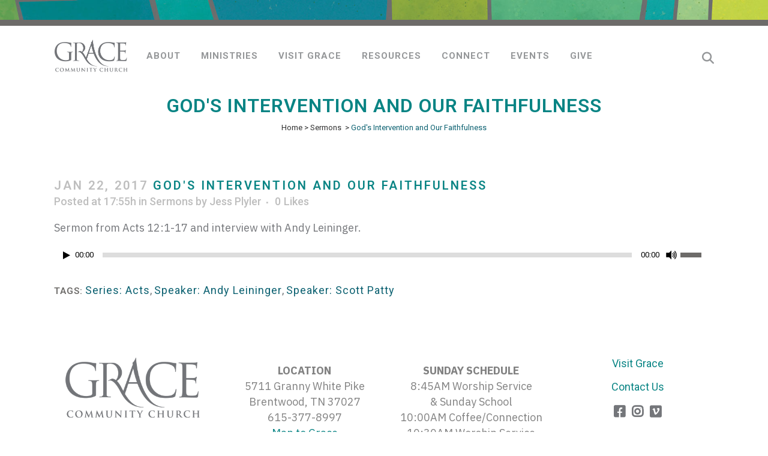

--- FILE ---
content_type: text/html; charset=UTF-8
request_url: https://gccnashville.org/2017/01/22/gods-intervention-and-our-faithfulness/
body_size: 112875
content:
<!DOCTYPE html>
<html lang="en-US">
<head>
	<meta charset="UTF-8" />
	
				<meta name="viewport" content="width=device-width,initial-scale=1,user-scalable=no">
		
            
                        <link rel="shortcut icon" type="image/x-icon" href="https://gccnashville.org/wp-content/uploads/2020/05/Favicon-BluGrn-3.jpg">
            <link rel="apple-touch-icon" href="https://gccnashville.org/wp-content/uploads/2020/05/Favicon-BluGrn-3.jpg"/>
        
	<link rel="profile" href="http://gmpg.org/xfn/11" />
	<link rel="pingback" href="https://gccnashville.org/xmlrpc.php" />

	<title>Grace Community Church Nashville | God&#039;s Intervention and Our Faithfulness</title>
<script type='text/javascript' id='asp-a3267c02-js-before'>if ( typeof window.ASP == 'undefined') { window.ASP = {wp_rocket_exception: "DOMContentLoaded", ajaxurl: "https:\/\/gccnashville.org\/wp-admin\/admin-ajax.php", home_url: "https:\/\/gccnashville.org\/", rest_url: "https:\/\/gccnashville.org\/wp-json\/", backend_ajaxurl: "https:\/\/gccnashville.org\/wp-admin\/admin-ajax.php", asp_url: "https:\/\/gccnashville.org\/wp-content\/plugins\/ajax-search-pro\/", upload_url: "https:\/\/gccnashville.org\/wp-content\/uploads\/asp_upload\/", detect_ajax: 0, media_query: "Ig6dlx", version: "4.28.0", build: 5107, pageHTML: "", additional_scripts: [{"handle":"wd-asp-select2","src":"https:\/\/gccnashville.org\/wp-content\/plugins\/ajax-search-pro\/js\/min\/external\/jquery.select2.js","prereq":["jquery"]},{"handle":"wd-asp-rpp-isotope","src":"https:\/\/gccnashville.org\/wp-content\/plugins\/ajax-search-pro\/js\/min\/external\/isotope.js","prereq":false},{"handle":"wd-asp-ajaxsearchpro","src":"https:\/\/gccnashville.org\/wp-content\/plugins\/ajax-search-pro\/js\/min\/plugin\/merged\/asp.min.js","prereq":false}], script_async_load: false, font_url: "https:\/\/gccnashville.org\/wp-content\/plugins\/ajax-search-pro\/css\/fonts\/icons\/icons2.woff2", init_only_in_viewport: true, highlight: {"enabled":false,"data":[]}, debug: false, instances: {}, statistics: {"enabled":false,"record_results":true,"record_result_interactions":true,"results_page_dom_selector":""}, analytics: {"method":"event","tracking_id":"","event":{"focus":{"active":true,"action":"focus","category":"ASP {search_id} | {search_name}","label":"Input focus","value":"1"},"search_start":{"active":false,"action":"search_start","category":"ASP {search_id} | {search_name}","label":"Phrase: {phrase}","value":"1"},"search_end":{"active":true,"action":"search_end","category":"ASP {search_id} | {search_name}","label":"{phrase} | {results_count}","value":"1"},"magnifier":{"active":true,"action":"magnifier","category":"ASP {search_id} | {search_name}","label":"Magnifier clicked","value":"1"},"return":{"active":true,"action":"return","category":"ASP {search_id} | {search_name}","label":"Return button pressed","value":"1"},"try_this":{"active":true,"action":"try_this","category":"ASP {search_id} | {search_name}","label":"Try this click | {phrase}","value":"1"},"facet_change":{"active":false,"action":"facet_change","category":"ASP {search_id} | {search_name}","label":"{option_label} | {option_value}","value":"1"},"result_click":{"active":true,"action":"result_click","category":"ASP {search_id} | {search_name}","label":"{result_title} | {result_url}","value":"1"}}}}};</script><meta name='robots' content='max-image-preview:large' />
<link rel='dns-prefetch' href='//www.googletagmanager.com' />
<link rel='dns-prefetch' href='//fonts.googleapis.com' />
<link rel="alternate" type="application/rss+xml" title="Grace Community Church Nashville &raquo; Feed" href="https://gccnashville.org/feed/" />
<link rel="alternate" type="application/rss+xml" title="Grace Community Church Nashville &raquo; Comments Feed" href="https://gccnashville.org/comments/feed/" />
<link rel="alternate" title="oEmbed (JSON)" type="application/json+oembed" href="https://gccnashville.org/wp-json/oembed/1.0/embed?url=https%3A%2F%2Fgccnashville.org%2F2017%2F01%2F22%2Fgods-intervention-and-our-faithfulness%2F" />
<link rel="alternate" title="oEmbed (XML)" type="text/xml+oembed" href="https://gccnashville.org/wp-json/oembed/1.0/embed?url=https%3A%2F%2Fgccnashville.org%2F2017%2F01%2F22%2Fgods-intervention-and-our-faithfulness%2F&#038;format=xml" />
<style id='wp-img-auto-sizes-contain-inline-css' type='text/css'>
img:is([sizes=auto i],[sizes^="auto," i]){contain-intrinsic-size:3000px 1500px}
/*# sourceURL=wp-img-auto-sizes-contain-inline-css */
</style>
<link rel='stylesheet' id='mec-select2-style-css' href='https://gccnashville.org/wp-content/plugins/modern-events-calendar-lite/assets/packages/select2/select2.min.css?ver=6.5.1' type='text/css' media='all' />
<link rel='stylesheet' id='mec-font-icons-css' href='https://gccnashville.org/wp-content/plugins/modern-events-calendar-lite/assets/css/iconfonts.css?ver=6.9' type='text/css' media='all' />
<link rel='stylesheet' id='mec-frontend-style-css' href='https://gccnashville.org/wp-content/plugins/modern-events-calendar-lite/assets/css/frontend.min.css?ver=6.5.1' type='text/css' media='all' />
<link rel='stylesheet' id='mec-tooltip-style-css' href='https://gccnashville.org/wp-content/plugins/modern-events-calendar-lite/assets/packages/tooltip/tooltip.css?ver=6.9' type='text/css' media='all' />
<link rel='stylesheet' id='mec-tooltip-shadow-style-css' href='https://gccnashville.org/wp-content/plugins/modern-events-calendar-lite/assets/packages/tooltip/tooltipster-sideTip-shadow.min.css?ver=6.9' type='text/css' media='all' />
<link rel='stylesheet' id='featherlight-css' href='https://gccnashville.org/wp-content/plugins/modern-events-calendar-lite/assets/packages/featherlight/featherlight.css?ver=6.9' type='text/css' media='all' />
<link rel='stylesheet' id='mec-lity-style-css' href='https://gccnashville.org/wp-content/plugins/modern-events-calendar-lite/assets/packages/lity/lity.min.css?ver=6.9' type='text/css' media='all' />
<link rel='stylesheet' id='mec-general-calendar-style-css' href='https://gccnashville.org/wp-content/plugins/modern-events-calendar-lite/assets/css/mec-general-calendar.css?ver=6.9' type='text/css' media='all' />
<link rel='stylesheet' id='layerslider-css' href='https://gccnashville.org/wp-content/plugins/LayerSlider/assets/static/layerslider/css/layerslider.css?ver=7.15.1' type='text/css' media='all' />
<style id='wp-emoji-styles-inline-css' type='text/css'>

	img.wp-smiley, img.emoji {
		display: inline !important;
		border: none !important;
		box-shadow: none !important;
		height: 1em !important;
		width: 1em !important;
		margin: 0 0.07em !important;
		vertical-align: -0.1em !important;
		background: none !important;
		padding: 0 !important;
	}
/*# sourceURL=wp-emoji-styles-inline-css */
</style>
<link rel='stylesheet' id='wp-block-library-css' href='https://gccnashville.org/wp-includes/css/dist/block-library/style.min.css?ver=6.9' type='text/css' media='all' />
<style id='wp-block-paragraph-inline-css' type='text/css'>
.is-small-text{font-size:.875em}.is-regular-text{font-size:1em}.is-large-text{font-size:2.25em}.is-larger-text{font-size:3em}.has-drop-cap:not(:focus):first-letter{float:left;font-size:8.4em;font-style:normal;font-weight:100;line-height:.68;margin:.05em .1em 0 0;text-transform:uppercase}body.rtl .has-drop-cap:not(:focus):first-letter{float:none;margin-left:.1em}p.has-drop-cap.has-background{overflow:hidden}:root :where(p.has-background){padding:1.25em 2.375em}:where(p.has-text-color:not(.has-link-color)) a{color:inherit}p.has-text-align-left[style*="writing-mode:vertical-lr"],p.has-text-align-right[style*="writing-mode:vertical-rl"]{rotate:180deg}
/*# sourceURL=https://gccnashville.org/wp-includes/blocks/paragraph/style.min.css */
</style>
<style id='global-styles-inline-css' type='text/css'>
:root{--wp--preset--aspect-ratio--square: 1;--wp--preset--aspect-ratio--4-3: 4/3;--wp--preset--aspect-ratio--3-4: 3/4;--wp--preset--aspect-ratio--3-2: 3/2;--wp--preset--aspect-ratio--2-3: 2/3;--wp--preset--aspect-ratio--16-9: 16/9;--wp--preset--aspect-ratio--9-16: 9/16;--wp--preset--color--black: #000000;--wp--preset--color--cyan-bluish-gray: #abb8c3;--wp--preset--color--white: #ffffff;--wp--preset--color--pale-pink: #f78da7;--wp--preset--color--vivid-red: #cf2e2e;--wp--preset--color--luminous-vivid-orange: #ff6900;--wp--preset--color--luminous-vivid-amber: #fcb900;--wp--preset--color--light-green-cyan: #7bdcb5;--wp--preset--color--vivid-green-cyan: #00d084;--wp--preset--color--pale-cyan-blue: #8ed1fc;--wp--preset--color--vivid-cyan-blue: #0693e3;--wp--preset--color--vivid-purple: #9b51e0;--wp--preset--gradient--vivid-cyan-blue-to-vivid-purple: linear-gradient(135deg,rgb(6,147,227) 0%,rgb(155,81,224) 100%);--wp--preset--gradient--light-green-cyan-to-vivid-green-cyan: linear-gradient(135deg,rgb(122,220,180) 0%,rgb(0,208,130) 100%);--wp--preset--gradient--luminous-vivid-amber-to-luminous-vivid-orange: linear-gradient(135deg,rgb(252,185,0) 0%,rgb(255,105,0) 100%);--wp--preset--gradient--luminous-vivid-orange-to-vivid-red: linear-gradient(135deg,rgb(255,105,0) 0%,rgb(207,46,46) 100%);--wp--preset--gradient--very-light-gray-to-cyan-bluish-gray: linear-gradient(135deg,rgb(238,238,238) 0%,rgb(169,184,195) 100%);--wp--preset--gradient--cool-to-warm-spectrum: linear-gradient(135deg,rgb(74,234,220) 0%,rgb(151,120,209) 20%,rgb(207,42,186) 40%,rgb(238,44,130) 60%,rgb(251,105,98) 80%,rgb(254,248,76) 100%);--wp--preset--gradient--blush-light-purple: linear-gradient(135deg,rgb(255,206,236) 0%,rgb(152,150,240) 100%);--wp--preset--gradient--blush-bordeaux: linear-gradient(135deg,rgb(254,205,165) 0%,rgb(254,45,45) 50%,rgb(107,0,62) 100%);--wp--preset--gradient--luminous-dusk: linear-gradient(135deg,rgb(255,203,112) 0%,rgb(199,81,192) 50%,rgb(65,88,208) 100%);--wp--preset--gradient--pale-ocean: linear-gradient(135deg,rgb(255,245,203) 0%,rgb(182,227,212) 50%,rgb(51,167,181) 100%);--wp--preset--gradient--electric-grass: linear-gradient(135deg,rgb(202,248,128) 0%,rgb(113,206,126) 100%);--wp--preset--gradient--midnight: linear-gradient(135deg,rgb(2,3,129) 0%,rgb(40,116,252) 100%);--wp--preset--font-size--small: 13px;--wp--preset--font-size--medium: 20px;--wp--preset--font-size--large: 36px;--wp--preset--font-size--x-large: 42px;--wp--preset--spacing--20: 0.44rem;--wp--preset--spacing--30: 0.67rem;--wp--preset--spacing--40: 1rem;--wp--preset--spacing--50: 1.5rem;--wp--preset--spacing--60: 2.25rem;--wp--preset--spacing--70: 3.38rem;--wp--preset--spacing--80: 5.06rem;--wp--preset--shadow--natural: 6px 6px 9px rgba(0, 0, 0, 0.2);--wp--preset--shadow--deep: 12px 12px 50px rgba(0, 0, 0, 0.4);--wp--preset--shadow--sharp: 6px 6px 0px rgba(0, 0, 0, 0.2);--wp--preset--shadow--outlined: 6px 6px 0px -3px rgb(255, 255, 255), 6px 6px rgb(0, 0, 0);--wp--preset--shadow--crisp: 6px 6px 0px rgb(0, 0, 0);}:where(.is-layout-flex){gap: 0.5em;}:where(.is-layout-grid){gap: 0.5em;}body .is-layout-flex{display: flex;}.is-layout-flex{flex-wrap: wrap;align-items: center;}.is-layout-flex > :is(*, div){margin: 0;}body .is-layout-grid{display: grid;}.is-layout-grid > :is(*, div){margin: 0;}:where(.wp-block-columns.is-layout-flex){gap: 2em;}:where(.wp-block-columns.is-layout-grid){gap: 2em;}:where(.wp-block-post-template.is-layout-flex){gap: 1.25em;}:where(.wp-block-post-template.is-layout-grid){gap: 1.25em;}.has-black-color{color: var(--wp--preset--color--black) !important;}.has-cyan-bluish-gray-color{color: var(--wp--preset--color--cyan-bluish-gray) !important;}.has-white-color{color: var(--wp--preset--color--white) !important;}.has-pale-pink-color{color: var(--wp--preset--color--pale-pink) !important;}.has-vivid-red-color{color: var(--wp--preset--color--vivid-red) !important;}.has-luminous-vivid-orange-color{color: var(--wp--preset--color--luminous-vivid-orange) !important;}.has-luminous-vivid-amber-color{color: var(--wp--preset--color--luminous-vivid-amber) !important;}.has-light-green-cyan-color{color: var(--wp--preset--color--light-green-cyan) !important;}.has-vivid-green-cyan-color{color: var(--wp--preset--color--vivid-green-cyan) !important;}.has-pale-cyan-blue-color{color: var(--wp--preset--color--pale-cyan-blue) !important;}.has-vivid-cyan-blue-color{color: var(--wp--preset--color--vivid-cyan-blue) !important;}.has-vivid-purple-color{color: var(--wp--preset--color--vivid-purple) !important;}.has-black-background-color{background-color: var(--wp--preset--color--black) !important;}.has-cyan-bluish-gray-background-color{background-color: var(--wp--preset--color--cyan-bluish-gray) !important;}.has-white-background-color{background-color: var(--wp--preset--color--white) !important;}.has-pale-pink-background-color{background-color: var(--wp--preset--color--pale-pink) !important;}.has-vivid-red-background-color{background-color: var(--wp--preset--color--vivid-red) !important;}.has-luminous-vivid-orange-background-color{background-color: var(--wp--preset--color--luminous-vivid-orange) !important;}.has-luminous-vivid-amber-background-color{background-color: var(--wp--preset--color--luminous-vivid-amber) !important;}.has-light-green-cyan-background-color{background-color: var(--wp--preset--color--light-green-cyan) !important;}.has-vivid-green-cyan-background-color{background-color: var(--wp--preset--color--vivid-green-cyan) !important;}.has-pale-cyan-blue-background-color{background-color: var(--wp--preset--color--pale-cyan-blue) !important;}.has-vivid-cyan-blue-background-color{background-color: var(--wp--preset--color--vivid-cyan-blue) !important;}.has-vivid-purple-background-color{background-color: var(--wp--preset--color--vivid-purple) !important;}.has-black-border-color{border-color: var(--wp--preset--color--black) !important;}.has-cyan-bluish-gray-border-color{border-color: var(--wp--preset--color--cyan-bluish-gray) !important;}.has-white-border-color{border-color: var(--wp--preset--color--white) !important;}.has-pale-pink-border-color{border-color: var(--wp--preset--color--pale-pink) !important;}.has-vivid-red-border-color{border-color: var(--wp--preset--color--vivid-red) !important;}.has-luminous-vivid-orange-border-color{border-color: var(--wp--preset--color--luminous-vivid-orange) !important;}.has-luminous-vivid-amber-border-color{border-color: var(--wp--preset--color--luminous-vivid-amber) !important;}.has-light-green-cyan-border-color{border-color: var(--wp--preset--color--light-green-cyan) !important;}.has-vivid-green-cyan-border-color{border-color: var(--wp--preset--color--vivid-green-cyan) !important;}.has-pale-cyan-blue-border-color{border-color: var(--wp--preset--color--pale-cyan-blue) !important;}.has-vivid-cyan-blue-border-color{border-color: var(--wp--preset--color--vivid-cyan-blue) !important;}.has-vivid-purple-border-color{border-color: var(--wp--preset--color--vivid-purple) !important;}.has-vivid-cyan-blue-to-vivid-purple-gradient-background{background: var(--wp--preset--gradient--vivid-cyan-blue-to-vivid-purple) !important;}.has-light-green-cyan-to-vivid-green-cyan-gradient-background{background: var(--wp--preset--gradient--light-green-cyan-to-vivid-green-cyan) !important;}.has-luminous-vivid-amber-to-luminous-vivid-orange-gradient-background{background: var(--wp--preset--gradient--luminous-vivid-amber-to-luminous-vivid-orange) !important;}.has-luminous-vivid-orange-to-vivid-red-gradient-background{background: var(--wp--preset--gradient--luminous-vivid-orange-to-vivid-red) !important;}.has-very-light-gray-to-cyan-bluish-gray-gradient-background{background: var(--wp--preset--gradient--very-light-gray-to-cyan-bluish-gray) !important;}.has-cool-to-warm-spectrum-gradient-background{background: var(--wp--preset--gradient--cool-to-warm-spectrum) !important;}.has-blush-light-purple-gradient-background{background: var(--wp--preset--gradient--blush-light-purple) !important;}.has-blush-bordeaux-gradient-background{background: var(--wp--preset--gradient--blush-bordeaux) !important;}.has-luminous-dusk-gradient-background{background: var(--wp--preset--gradient--luminous-dusk) !important;}.has-pale-ocean-gradient-background{background: var(--wp--preset--gradient--pale-ocean) !important;}.has-electric-grass-gradient-background{background: var(--wp--preset--gradient--electric-grass) !important;}.has-midnight-gradient-background{background: var(--wp--preset--gradient--midnight) !important;}.has-small-font-size{font-size: var(--wp--preset--font-size--small) !important;}.has-medium-font-size{font-size: var(--wp--preset--font-size--medium) !important;}.has-large-font-size{font-size: var(--wp--preset--font-size--large) !important;}.has-x-large-font-size{font-size: var(--wp--preset--font-size--x-large) !important;}
/*# sourceURL=global-styles-inline-css */
</style>

<style id='classic-theme-styles-inline-css' type='text/css'>
/*! This file is auto-generated */
.wp-block-button__link{color:#fff;background-color:#32373c;border-radius:9999px;box-shadow:none;text-decoration:none;padding:calc(.667em + 2px) calc(1.333em + 2px);font-size:1.125em}.wp-block-file__button{background:#32373c;color:#fff;text-decoration:none}
/*# sourceURL=/wp-includes/css/classic-themes.min.css */
</style>
<link rel='stylesheet' id='searchandfilter-css' href='https://gccnashville.org/wp-content/plugins/search-filter/style.css?ver=1' type='text/css' media='all' />
<link rel='stylesheet' id='simple-banner-style-css' href='https://gccnashville.org/wp-content/plugins/simple-banner/simple-banner.css?ver=3.2.0' type='text/css' media='all' />
<link rel='stylesheet' id='extp-google-fonts-css' href='//fonts.googleapis.com/css?family=Source+Sans+Pro&#038;ver=1.0.0' type='text/css' media='all' />
<link rel='stylesheet' id='mediaelement-css' href='https://gccnashville.org/wp-includes/js/mediaelement/mediaelementplayer-legacy.min.css?ver=4.2.17' type='text/css' media='all' />
<link rel='stylesheet' id='wp-mediaelement-css' href='https://gccnashville.org/wp-includes/js/mediaelement/wp-mediaelement.min.css?ver=6.9' type='text/css' media='all' />
<link rel='stylesheet' id='bridge-default-style-css' href='https://gccnashville.org/wp-content/themes/bridge/style.css?ver=6.9' type='text/css' media='all' />
<link rel='stylesheet' id='bridge-qode-font_awesome-css' href='https://gccnashville.org/wp-content/themes/bridge/css/font-awesome/css/font-awesome.min.css?ver=6.9' type='text/css' media='all' />
<link rel='stylesheet' id='bridge-qode-font_elegant-css' href='https://gccnashville.org/wp-content/themes/bridge/css/elegant-icons/style.min.css?ver=6.9' type='text/css' media='all' />
<link rel='stylesheet' id='bridge-qode-linea_icons-css' href='https://gccnashville.org/wp-content/themes/bridge/css/linea-icons/style.css?ver=6.9' type='text/css' media='all' />
<link rel='stylesheet' id='bridge-qode-dripicons-css' href='https://gccnashville.org/wp-content/themes/bridge/css/dripicons/dripicons.css?ver=6.9' type='text/css' media='all' />
<link rel='stylesheet' id='bridge-qode-kiko-css' href='https://gccnashville.org/wp-content/themes/bridge/css/kiko/kiko-all.css?ver=6.9' type='text/css' media='all' />
<link rel='stylesheet' id='bridge-qode-font_awesome_5-css' href='https://gccnashville.org/wp-content/themes/bridge/css/font-awesome-5/css/font-awesome-5.min.css?ver=6.9' type='text/css' media='all' />
<link rel='stylesheet' id='bridge-stylesheet-css' href='https://gccnashville.org/wp-content/themes/bridge/css/stylesheet.min.css?ver=6.9' type='text/css' media='all' />
<style id='bridge-stylesheet-inline-css' type='text/css'>
   .postid-18261.disabled_footer_top .footer_top_holder, .postid-18261.disabled_footer_bottom .footer_bottom_holder { display: none;}


/*# sourceURL=bridge-stylesheet-inline-css */
</style>
<link rel='stylesheet' id='bridge-print-css' href='https://gccnashville.org/wp-content/themes/bridge/css/print.css?ver=6.9' type='text/css' media='all' />
<link rel='stylesheet' id='bridge-style-dynamic-css' href='https://gccnashville.org/wp-content/themes/bridge/css/style_dynamic_callback.php?ver=6.9' type='text/css' media='all' />
<link rel='stylesheet' id='bridge-responsive-css' href='https://gccnashville.org/wp-content/themes/bridge/css/responsive.min.css?ver=6.9' type='text/css' media='all' />
<link rel='stylesheet' id='bridge-style-dynamic-responsive-css' href='https://gccnashville.org/wp-content/themes/bridge/css/style_dynamic_responsive_callback.php?ver=6.9' type='text/css' media='all' />
<style id='bridge-style-dynamic-responsive-inline-css' type='text/css'>
/* Text Adjustments */
.light-content, .light-content p, .light-content h1, .light-content h2, .light-content h3, .light-content h4, .light-content h5, .light-content h6 {
  color: #ffffff;
}
.light-content a, .light-content .subpage-nav li a {
  color: #ffffff;
}
.light-content .wpb_text_column p a {
  text-decoration: underline;
}
.light-content .wpb_text_column p a:hover {
  text-decoration: none;
}
.light-content a:hover, .light-content .subpage-nav li a:hover, .light-content .latest_post_two_text .latest_post_two_title.entry_title a:hover {
  color: #cccccc !important;
}
h1, h2 {
  letter-spacing: 0.15em;
}
.subpage-nav ul,
.subpage-nav ol {
  margin: 0;
  padding: 0;
  list-style-type: none;
}
.subpage-nav li a {
  text-transform: uppercase;
  font-size: 16px;
  font-weight: bold;
  margin-bottom: 0.15em;
}
.subpage-nav li a:hover {
  color: #74767a;
  cursor: pointer;
}
.wpb_text_column ul, .wpb_text_column ol {
  list-style-position: outside;
  margin-top: 10px;
  margin-bottom: 10px;
}
.wpb_text_column li {
  margin-left: 1.5em;
  line-height: 1.4em;
  margin-bottom: 0.6em;
}
.scripture-reference p {
  font-style: italic;
  font-size: 0.9em;
}
.logo_icon img {
  max-height: 120px;
  width: auto;

}

/* Header */
.header_top {
  background-image: url('/wp-content/uploads/2020/01/header-top.jpg');
  position: center bottom;
  background-size: cover;
}
nav.main_menu {
  width: 85%;
}
.side_menu_button a {
  color: #959799 !important;
}
/* Footer */

#footer-logo img {
  width: 100%;
  max-width: 225px;
  margin-bottom: 20px;
}
.footer_top #footer-text p {
  font-size: 1em;
  margin: 0 0 14px;
}
.footer-social-icons {
  color: #74767a;
  font-size: 1.2em;
  margin-top: 0;
}
.footer_top .footer-social-icons a {
  display: inline-block;
  color: #74767a !important;
  margin: 0 3px;
}

/* Home Page */
#mission-statement h2 {
  font-size: 2.5em;
  color: #197d92;
}
#mission-statement h3 {
  font-size: 2.25em;
  font-weight: normal;
  text-transform: uppercase;
  color: #197d92;
  letter-spacing: 0.2em;
}
.home_icons p a {
  color: #74767a;
}
@media only screen and (max-width: 768px) {
   #mission-statement h3 {
        font-size: 1.25em;
   }
}
#mission-statement p {
  font-size: 1.5em;
  line-height: 1.3em;
}
#home-words-of-grace-blog .qode-blog-carousel-titled {
  background-color: transparent;
}
#home-words-of-grace-blog .qode-blog-carousel-titled .qode-bct-post .qode-bct-post-date {
  color: #ffffff;
}
#home-words-of-grace-blog .qode-blog-carousel-titled .qode-bct-title-holder>h3 {
  font-size: 1.5em;
}
#home-words-of-grace-blog .qode-blog-carousel-titled .qode-bct-title-holder,
#home-words-of-grace-blog .qode-blog-carousel-titled .qode-bct-title-holder .qode-bct-caroufredsel-next,
#home-words-of-grace-blog .qode-blog-carousel-titled .qode-bct-title-holder .qode-bct-caroufredsel-prev {
  border: none;
  background-color: transparent;
}

.blog-home .latest_post_two_inner .latest_post_two_info {
  display: none;
}
.blog-home .latest_post_two_inner .latest_post_two_text {
  padding: 20px 0 0;
}
.blog-home .latest_post_two_inner .latest_post_two_text .separator {
  background-color: transparent;
  height: 1px;
  margin: 10px 0;
}
#resource-wog-blog .qode-blog-carousel-titled {
  background-color: transparent;
}
#resource-wog-blog .qode-blog-carousel-titled .qode-bct-post .qode-bct-post-date {
  color: #ffffff;
}
#resource-wog-blog .qode-blog-carousel-titled .qode-bct-title-holder>h3 {
  font-size: 1.5em;
}
#resource-wog-blog .qode-blog-carousel-titled .qode-bct-title-holder,
#resource-wog-blog .qode-blog-carousel-titled .qode-bct-title-holder .qode-bct-caroufredsel-next,
#resource-wog-blog .qode-blog-carousel-titled .qode-bct-title-holder .qode-bct-caroufredsel-prev {
  border: none;
  background-color: transparent;
}
.hide, .hidden {
  display: none;
}
.tpstyle-img-10 figcaption {
  height: 95px !important;
}
.blog-home .latest_post_two_inner {
  background-color: transparent;
}
.latest_post_two_excerpt::after {
  content: '...';
}
/* History */
.qode-workflow.history .qode-workflow-item .qode-workflow-text .circle { 
  background-color: #098484;
}
.qode-workflow.history .qode-workflow-item .qode-workflow-item-inner .qode-workflow-image img {
  width: 300px;
}
/* Blog */
.blog_holder.blog_masonry_date_in_image article .post_text .post_text_inner {
  overflow: hidden;
  max-height: 250px !important;
}
@media only screen and (min-width: 768px) {
  .blog_holder article .post_info {
    display: block;
  }
  .post_content_holder .post_image {
    width: 100%;
    max-width: 600px;
    float: right;
    margin: 25px 0 1.5em 1.5em;
  }
}

.cm_icons .q_team {
  background-color: transparent;
}
.cm_icons .q_team_inner {
  position: relative;
}
.cm_icons .q_team .q_team_image {
  position: static;
}
.cm_icons .q_team_description_wrapper {
  z-index: 100;
  min-height: 100%;
}
.cm_icons .q_team_description {
  background-color: lightblue;
  display: flex;
  align-items: center;
}
.cm_icons .q_team .q_team_description_inner {
  padding: 0 20px;
}
.cm_icons p {
  font-size: 16px;
  line-height: 1.4em;
}
.click-here-filter img {
  width: 225px;
  margin-right: 10px;
  margin-bottom: 5px;
}

.tag .filter_outer .filter_holder {display: none;}

.blog_holder.masonry.blog_masonry_date_in_image article.post.has-post-thumbnail div.time.entry_date {
  visibility: hidden;
}

/*# sourceURL=bridge-style-dynamic-responsive-inline-css */
</style>
<link rel='stylesheet' id='js_composer_front-css' href='https://gccnashville.org/wp-content/plugins/js_composer/assets/css/js_composer.min.css?ver=8.7.2' type='text/css' media='all' />
<link rel='stylesheet' id='bridge-style-handle-google-fonts-css' href='https://fonts.googleapis.com/css?family=Raleway%3A100%2C200%2C300%2C400%2C500%2C600%2C700%2C800%2C900%2C100italic%2C300italic%2C400italic%2C700italic%7CIBM+Plex+Sans%3A100%2C200%2C300%2C400%2C500%2C600%2C700%2C800%2C900%2C100italic%2C300italic%2C400italic%2C700italic%7CRoboto%3A100%2C200%2C300%2C400%2C500%2C600%2C700%2C800%2C900%2C100italic%2C300italic%2C400italic%2C700italic&#038;subset=latin%2Clatin-ext&#038;ver=1.0.0' type='text/css' media='all' />
<link rel='stylesheet' id='bridge-core-dashboard-style-css' href='https://gccnashville.org/wp-content/plugins/bridge-core/modules/core-dashboard/assets/css/core-dashboard.min.css?ver=6.9' type='text/css' media='all' />
<link rel='stylesheet' id='bridge-childstyle-css' href='https://gccnashville.org/wp-content/themes/gcc-website/style.css?ver=6.9' type='text/css' media='all' />
<link rel='stylesheet' id='extp-teampress-css' href='https://gccnashville.org/wp-content/plugins/team-press/css/style.css?ver=6.9' type='text/css' media='all' />
<link rel='stylesheet' id='extp-teampress-imghover-css' href='https://gccnashville.org/wp-content/plugins/team-press/css/imghover-style.css?ver=6.9' type='text/css' media='all' />
<link rel='stylesheet' id='extp-teampress-list-css' href='https://gccnashville.org/wp-content/plugins/team-press/css/style-list.css?ver=6.9' type='text/css' media='all' />
<link rel='stylesheet' id='extp-teampress-tablecss-css' href='https://gccnashville.org/wp-content/plugins/team-press/css/style-table.css?ver=6.9' type='text/css' media='all' />
<link rel='stylesheet' id='extp-teampress-expand-css' href='https://gccnashville.org/wp-content/plugins/team-press/css/collapse.css?ver=6.9' type='text/css' media='all' />
<link rel='stylesheet' id='extp-lightbox-css' href='https://gccnashville.org/wp-content/plugins/team-press/css/glightbox.css?ver=6.9' type='text/css' media='all' />
<link rel='stylesheet' id='extp-teampress-modal-css' href='https://gccnashville.org/wp-content/plugins/team-press/css/modal.css?ver=6.9' type='text/css' media='all' />
<link rel='stylesheet' id='extp-font-awesome-css' href='https://gccnashville.org/wp-content/plugins/team-press/css/font-awesome/css/all.min.css?ver=6.9' type='text/css' media='all' />
<script type="text/javascript" src="https://gccnashville.org/wp-includes/js/jquery/jquery.min.js?ver=3.7.1" id="jquery-core-js"></script>
<script type="text/javascript" src="https://gccnashville.org/wp-includes/js/jquery/jquery-migrate.min.js?ver=3.4.1" id="jquery-migrate-js"></script>
<script type="text/javascript" src="https://gccnashville.org/wp-content/plugins/modern-events-calendar-lite/assets/js/mec-general-calendar.js?ver=6.5.1" id="mec-general-calendar-script-js"></script>
<script type="text/javascript" id="mec-frontend-script-js-extra">
/* <![CDATA[ */
var mecdata = {"day":"day","days":"days","hour":"hour","hours":"hours","minute":"minute","minutes":"minutes","second":"second","seconds":"seconds","elementor_edit_mode":"no","recapcha_key":"","ajax_url":"https://gccnashville.org/wp-admin/admin-ajax.php","fes_nonce":"da9fbb0fd4","current_year":"2026","current_month":"01","datepicker_format":"yy-mm-dd&Y-m-d"};
//# sourceURL=mec-frontend-script-js-extra
/* ]]> */
</script>
<script type="text/javascript" src="https://gccnashville.org/wp-content/plugins/modern-events-calendar-lite/assets/js/frontend.js?ver=6.5.1" id="mec-frontend-script-js"></script>
<script type="text/javascript" src="https://gccnashville.org/wp-content/plugins/modern-events-calendar-lite/assets/js/events.js?ver=6.5.1" id="mec-events-script-js"></script>
<script type="text/javascript" id="layerslider-utils-js-extra">
/* <![CDATA[ */
var LS_Meta = {"v":"7.15.1","fixGSAP":"1"};
//# sourceURL=layerslider-utils-js-extra
/* ]]> */
</script>
<script type="text/javascript" src="https://gccnashville.org/wp-content/plugins/LayerSlider/assets/static/layerslider/js/layerslider.utils.js?ver=7.15.1" id="layerslider-utils-js"></script>
<script type="text/javascript" src="https://gccnashville.org/wp-content/plugins/LayerSlider/assets/static/layerslider/js/layerslider.kreaturamedia.jquery.js?ver=7.15.1" id="layerslider-js"></script>
<script type="text/javascript" src="https://gccnashville.org/wp-content/plugins/LayerSlider/assets/static/layerslider/js/layerslider.transitions.js?ver=7.15.1" id="layerslider-transitions-js"></script>
<script type="text/javascript" src="//gccnashville.org/wp-content/plugins/revslider/sr6/assets/js/rbtools.min.js?ver=6.7.38" id="tp-tools-js"></script>
<script type="text/javascript" src="//gccnashville.org/wp-content/plugins/revslider/sr6/assets/js/rs6.min.js?ver=6.7.38" id="revmin-js"></script>
<script type="text/javascript" id="simple-banner-script-js-before">
/* <![CDATA[ */
const simpleBannerScriptParams = {"pro_version_enabled":"","debug_mode":"","id":18261,"version":"3.2.0","banner_params":[{"hide_simple_banner":"yes","simple_banner_prepend_element":"body","simple_banner_position":"","header_margin":"","header_padding":"","wp_body_open_enabled":"","wp_body_open":true,"simple_banner_z_index":"","simple_banner_text":"Livestream link: https:\/\/vimeo.com\/event\/199963","disabled_on_current_page":false,"disabled_pages_array":[],"is_current_page_a_post":true,"disabled_on_posts":"","simple_banner_disabled_page_paths":"","simple_banner_font_size":"","simple_banner_color":"#d41c1c","simple_banner_text_color":"","simple_banner_link_color":"#0400ff","simple_banner_close_color":"","simple_banner_custom_css":"","simple_banner_scrolling_custom_css":"","simple_banner_text_custom_css":"","simple_banner_button_css":"","site_custom_css":"","keep_site_custom_css":"","site_custom_js":"","keep_site_custom_js":"","close_button_enabled":"","close_button_expiration":"","close_button_cookie_set":false,"current_date":{"date":"2026-01-20 08:04:17.267346","timezone_type":3,"timezone":"UTC"},"start_date":{"date":"2026-01-20 08:04:17.267352","timezone_type":3,"timezone":"UTC"},"end_date":{"date":"2026-01-20 08:04:17.267355","timezone_type":3,"timezone":"UTC"},"simple_banner_start_after_date":"","simple_banner_remove_after_date":"","simple_banner_insert_inside_element":""}]}
//# sourceURL=simple-banner-script-js-before
/* ]]> */
</script>
<script type="text/javascript" src="https://gccnashville.org/wp-content/plugins/simple-banner/simple-banner.js?ver=3.2.0" id="simple-banner-script-js"></script>
<script type="text/javascript" id="wpgmza_data-js-extra">
/* <![CDATA[ */
var wpgmza_google_api_status = {"message":"Enqueued","code":"ENQUEUED"};
//# sourceURL=wpgmza_data-js-extra
/* ]]> */
</script>
<script type="text/javascript" src="https://gccnashville.org/wp-content/plugins/wp-google-maps/wpgmza_data.js?ver=6.9" id="wpgmza_data-js"></script>

<!-- Google tag (gtag.js) snippet added by Site Kit -->
<!-- Google Analytics snippet added by Site Kit -->
<script type="text/javascript" src="https://www.googletagmanager.com/gtag/js?id=GT-5RFH2B8" id="google_gtagjs-js" async></script>
<script type="text/javascript" id="google_gtagjs-js-after">
/* <![CDATA[ */
window.dataLayer = window.dataLayer || [];function gtag(){dataLayer.push(arguments);}
gtag("set","linker",{"domains":["gccnashville.org"]});
gtag("js", new Date());
gtag("set", "developer_id.dZTNiMT", true);
gtag("config", "GT-5RFH2B8");
//# sourceURL=google_gtagjs-js-after
/* ]]> */
</script>
<script type="text/javascript" src="https://gccnashville.org/wp-content/plugins/team-press/js/teampress.min.js?ver=1.6" id="extp-teampress-js"></script>
<script></script><meta name="generator" content="Powered by LayerSlider 7.15.1 - Build Heros, Sliders, and Popups. Create Animations and Beautiful, Rich Web Content as Easy as Never Before on WordPress." />
<!-- LayerSlider updates and docs at: https://layerslider.com -->
<link rel="https://api.w.org/" href="https://gccnashville.org/wp-json/" /><link rel="alternate" title="JSON" type="application/json" href="https://gccnashville.org/wp-json/wp/v2/posts/18261" /><link rel="EditURI" type="application/rsd+xml" title="RSD" href="https://gccnashville.org/xmlrpc.php?rsd" />
<link rel="canonical" href="https://gccnashville.org/2017/01/22/gods-intervention-and-our-faithfulness/" />
<link rel='shortlink' href='https://gccnashville.org/?p=18261' />
<meta name="generator" content="Site Kit by Google 1.168.0" /><style id="simple-banner-hide" type="text/css">.simple-banner{display:none;}</style><style id="simple-banner-background-color" type="text/css">.simple-banner{background:#d41c1c;}</style><style id="simple-banner-text-color" type="text/css">.simple-banner .simple-banner-text{color: #ffffff;}</style><style id="simple-banner-link-color" type="text/css">.simple-banner .simple-banner-text a{color:#0400ff;}</style><style id="simple-banner-z-index" type="text/css">.simple-banner{z-index: 99999;}</style><style id="simple-banner-site-custom-css-dummy" type="text/css"></style><script id="simple-banner-site-custom-js-dummy" type="text/javascript"></script><style type="text/css">.recentcomments a{display:inline !important;padding:0 !important;margin:0 !important;}</style><meta name="generator" content="Powered by WPBakery Page Builder - drag and drop page builder for WordPress."/>
<meta name="generator" content="Powered by Slider Revolution 6.7.38 - responsive, Mobile-Friendly Slider Plugin for WordPress with comfortable drag and drop interface." />
<script>function setREVStartSize(e){
			//window.requestAnimationFrame(function() {
				window.RSIW = window.RSIW===undefined ? window.innerWidth : window.RSIW;
				window.RSIH = window.RSIH===undefined ? window.innerHeight : window.RSIH;
				try {
					var pw = document.getElementById(e.c).parentNode.offsetWidth,
						newh;
					pw = pw===0 || isNaN(pw) || (e.l=="fullwidth" || e.layout=="fullwidth") ? window.RSIW : pw;
					e.tabw = e.tabw===undefined ? 0 : parseInt(e.tabw);
					e.thumbw = e.thumbw===undefined ? 0 : parseInt(e.thumbw);
					e.tabh = e.tabh===undefined ? 0 : parseInt(e.tabh);
					e.thumbh = e.thumbh===undefined ? 0 : parseInt(e.thumbh);
					e.tabhide = e.tabhide===undefined ? 0 : parseInt(e.tabhide);
					e.thumbhide = e.thumbhide===undefined ? 0 : parseInt(e.thumbhide);
					e.mh = e.mh===undefined || e.mh=="" || e.mh==="auto" ? 0 : parseInt(e.mh,0);
					if(e.layout==="fullscreen" || e.l==="fullscreen")
						newh = Math.max(e.mh,window.RSIH);
					else{
						e.gw = Array.isArray(e.gw) ? e.gw : [e.gw];
						for (var i in e.rl) if (e.gw[i]===undefined || e.gw[i]===0) e.gw[i] = e.gw[i-1];
						e.gh = e.el===undefined || e.el==="" || (Array.isArray(e.el) && e.el.length==0)? e.gh : e.el;
						e.gh = Array.isArray(e.gh) ? e.gh : [e.gh];
						for (var i in e.rl) if (e.gh[i]===undefined || e.gh[i]===0) e.gh[i] = e.gh[i-1];
											
						var nl = new Array(e.rl.length),
							ix = 0,
							sl;
						e.tabw = e.tabhide>=pw ? 0 : e.tabw;
						e.thumbw = e.thumbhide>=pw ? 0 : e.thumbw;
						e.tabh = e.tabhide>=pw ? 0 : e.tabh;
						e.thumbh = e.thumbhide>=pw ? 0 : e.thumbh;
						for (var i in e.rl) nl[i] = e.rl[i]<window.RSIW ? 0 : e.rl[i];
						sl = nl[0];
						for (var i in nl) if (sl>nl[i] && nl[i]>0) { sl = nl[i]; ix=i;}
						var m = pw>(e.gw[ix]+e.tabw+e.thumbw) ? 1 : (pw-(e.tabw+e.thumbw)) / (e.gw[ix]);
						newh =  (e.gh[ix] * m) + (e.tabh + e.thumbh);
					}
					var el = document.getElementById(e.c);
					if (el!==null && el) el.style.height = newh+"px";
					el = document.getElementById(e.c+"_wrapper");
					if (el!==null && el) {
						el.style.height = newh+"px";
						el.style.display = "block";
					}
				} catch(e){
					console.log("Failure at Presize of Slider:" + e)
				}
			//});
		  };</script>
<style type="text/css">	.ex-tplist h3 a,
    .ex-tplist .extsc-hidden .exp-modal-info h3 a,
    .extp-member-single .member-info h3,
    .exteam-lb .gslide-description.description-right h3{
        font-family: "", sans-serif;
    }
		.ex-tplist .exp-expand .exp-expand-meta h5,
    .ex-tplist .extsc-hidden .exp-modal-info h5,
    .exteam-lb .gslide-description.description-right h5,
    .extp-member-single .mb-meta,
    .ex-tplist h5{
        font-family: "", sans-serif;
    }
	</style><noscript><style> .wpb_animate_when_almost_visible { opacity: 1; }</style></noscript><style type="text/css">.mec-wrap, .mec-wrap div:not([class^="elementor-"]), .lity-container, .mec-wrap h1, .mec-wrap h2, .mec-wrap h3, .mec-wrap h4, .mec-wrap h5, .mec-wrap h6, .entry-content .mec-wrap h1, .entry-content .mec-wrap h2, .entry-content .mec-wrap h3, .entry-content .mec-wrap h4, .entry-content .mec-wrap h5, .entry-content .mec-wrap h6, .mec-wrap .mec-totalcal-box input[type="submit"], .mec-wrap .mec-totalcal-box .mec-totalcal-view span, .mec-agenda-event-title a, .lity-content .mec-events-meta-group-booking select, .lity-content .mec-book-ticket-variation h5, .lity-content .mec-events-meta-group-booking input[type="number"], .lity-content .mec-events-meta-group-booking input[type="text"], .lity-content .mec-events-meta-group-booking input[type="email"],.mec-organizer-item a, .mec-single-event .mec-events-meta-group-booking ul.mec-book-tickets-container li.mec-book-ticket-container label { font-family: "Montserrat", -apple-system, BlinkMacSystemFont, "Segoe UI", Roboto, sans-serif;}.mec-event-content p, .mec-search-bar-result .mec-event-detail{ font-family: Roboto, sans-serif;} .mec-wrap .mec-totalcal-box input, .mec-wrap .mec-totalcal-box select, .mec-checkboxes-search .mec-searchbar-category-wrap, .mec-wrap .mec-totalcal-box .mec-totalcal-view span { font-family: "Roboto", Helvetica, Arial, sans-serif; }.mec-event-grid-modern .event-grid-modern-head .mec-event-day, .mec-event-list-minimal .mec-time-details, .mec-event-list-minimal .mec-event-detail, .mec-event-list-modern .mec-event-detail, .mec-event-grid-minimal .mec-time-details, .mec-event-grid-minimal .mec-event-detail, .mec-event-grid-simple .mec-event-detail, .mec-event-cover-modern .mec-event-place, .mec-event-cover-clean .mec-event-place, .mec-calendar .mec-event-article .mec-localtime-details div, .mec-calendar .mec-event-article .mec-event-detail, .mec-calendar.mec-calendar-daily .mec-calendar-d-top h2, .mec-calendar.mec-calendar-daily .mec-calendar-d-top h3, .mec-toggle-item-col .mec-event-day, .mec-weather-summary-temp { font-family: "Roboto", sans-serif; } .mec-fes-form, .mec-fes-list, .mec-fes-form input, .mec-event-date .mec-tooltip .box, .mec-event-status .mec-tooltip .box, .ui-datepicker.ui-widget, .mec-fes-form button[type="submit"].mec-fes-sub-button, .mec-wrap .mec-timeline-events-container p, .mec-wrap .mec-timeline-events-container h4, .mec-wrap .mec-timeline-events-container div, .mec-wrap .mec-timeline-events-container a, .mec-wrap .mec-timeline-events-container span { font-family: -apple-system, BlinkMacSystemFont, "Segoe UI", Roboto, sans-serif !important; }.mec-event-grid-minimal .mec-modal-booking-button:hover, .mec-events-timeline-wrap .mec-organizer-item a, .mec-events-timeline-wrap .mec-organizer-item:after, .mec-events-timeline-wrap .mec-shortcode-organizers i, .mec-timeline-event .mec-modal-booking-button, .mec-wrap .mec-map-lightbox-wp.mec-event-list-classic .mec-event-date, .mec-timetable-t2-col .mec-modal-booking-button:hover, .mec-event-container-classic .mec-modal-booking-button:hover, .mec-calendar-events-side .mec-modal-booking-button:hover, .mec-event-grid-yearly  .mec-modal-booking-button, .mec-events-agenda .mec-modal-booking-button, .mec-event-grid-simple .mec-modal-booking-button, .mec-event-list-minimal  .mec-modal-booking-button:hover, .mec-timeline-month-divider,  .mec-wrap.colorskin-custom .mec-totalcal-box .mec-totalcal-view span:hover,.mec-wrap.colorskin-custom .mec-calendar.mec-event-calendar-classic .mec-selected-day,.mec-wrap.colorskin-custom .mec-color, .mec-wrap.colorskin-custom .mec-event-sharing-wrap .mec-event-sharing > li:hover a, .mec-wrap.colorskin-custom .mec-color-hover:hover, .mec-wrap.colorskin-custom .mec-color-before *:before ,.mec-wrap.colorskin-custom .mec-widget .mec-event-grid-classic.owl-carousel .owl-nav i,.mec-wrap.colorskin-custom .mec-event-list-classic a.magicmore:hover,.mec-wrap.colorskin-custom .mec-event-grid-simple:hover .mec-event-title,.mec-wrap.colorskin-custom .mec-single-event .mec-event-meta dd.mec-events-event-categories:before,.mec-wrap.colorskin-custom .mec-single-event-date:before,.mec-wrap.colorskin-custom .mec-single-event-time:before,.mec-wrap.colorskin-custom .mec-events-meta-group.mec-events-meta-group-venue:before,.mec-wrap.colorskin-custom .mec-calendar .mec-calendar-side .mec-previous-month i,.mec-wrap.colorskin-custom .mec-calendar .mec-calendar-side .mec-next-month:hover,.mec-wrap.colorskin-custom .mec-calendar .mec-calendar-side .mec-previous-month:hover,.mec-wrap.colorskin-custom .mec-calendar .mec-calendar-side .mec-next-month:hover,.mec-wrap.colorskin-custom .mec-calendar.mec-event-calendar-classic dt.mec-selected-day:hover,.mec-wrap.colorskin-custom .mec-infowindow-wp h5 a:hover, .colorskin-custom .mec-events-meta-group-countdown .mec-end-counts h3,.mec-calendar .mec-calendar-side .mec-next-month i,.mec-wrap .mec-totalcal-box i,.mec-calendar .mec-event-article .mec-event-title a:hover,.mec-attendees-list-details .mec-attendee-profile-link a:hover,.mec-wrap.colorskin-custom .mec-next-event-details li i, .mec-next-event-details i:before, .mec-marker-infowindow-wp .mec-marker-infowindow-count, .mec-next-event-details a,.mec-wrap.colorskin-custom .mec-events-masonry-cats a.mec-masonry-cat-selected,.lity .mec-color,.lity .mec-color-before :before,.lity .mec-color-hover:hover,.lity .mec-wrap .mec-color,.lity .mec-wrap .mec-color-before :before,.lity .mec-wrap .mec-color-hover:hover,.leaflet-popup-content .mec-color,.leaflet-popup-content .mec-color-before :before,.leaflet-popup-content .mec-color-hover:hover,.leaflet-popup-content .mec-wrap .mec-color,.leaflet-popup-content .mec-wrap .mec-color-before :before,.leaflet-popup-content .mec-wrap .mec-color-hover:hover, .mec-calendar.mec-calendar-daily .mec-calendar-d-table .mec-daily-view-day.mec-daily-view-day-active.mec-color, .mec-map-boxshow div .mec-map-view-event-detail.mec-event-detail i,.mec-map-boxshow div .mec-map-view-event-detail.mec-event-detail:hover,.mec-map-boxshow .mec-color,.mec-map-boxshow .mec-color-before :before,.mec-map-boxshow .mec-color-hover:hover,.mec-map-boxshow .mec-wrap .mec-color,.mec-map-boxshow .mec-wrap .mec-color-before :before,.mec-map-boxshow .mec-wrap .mec-color-hover:hover, .mec-choosen-time-message, .mec-booking-calendar-month-navigation .mec-next-month:hover, .mec-booking-calendar-month-navigation .mec-previous-month:hover, .mec-yearly-view-wrap .mec-agenda-event-title a:hover, .mec-yearly-view-wrap .mec-yearly-title-sec .mec-next-year i, .mec-yearly-view-wrap .mec-yearly-title-sec .mec-previous-year i, .mec-yearly-view-wrap .mec-yearly-title-sec .mec-next-year:hover, .mec-yearly-view-wrap .mec-yearly-title-sec .mec-previous-year:hover, .mec-av-spot .mec-av-spot-head .mec-av-spot-box span, .mec-wrap.colorskin-custom .mec-calendar .mec-calendar-side .mec-previous-month:hover .mec-load-month-link, .mec-wrap.colorskin-custom .mec-calendar .mec-calendar-side .mec-next-month:hover .mec-load-month-link, .mec-yearly-view-wrap .mec-yearly-title-sec .mec-previous-year:hover .mec-load-month-link, .mec-yearly-view-wrap .mec-yearly-title-sec .mec-next-year:hover .mec-load-month-link, .mec-skin-list-events-container .mec-data-fields-tooltip .mec-data-fields-tooltip-box ul .mec-event-data-field-item a, .mec-booking-shortcode .mec-event-ticket-name, .mec-booking-shortcode .mec-event-ticket-price, .mec-booking-shortcode .mec-ticket-variation-name, .mec-booking-shortcode .mec-ticket-variation-price, .mec-booking-shortcode label, .mec-booking-shortcode .nice-select, .mec-booking-shortcode input, .mec-booking-shortcode span.mec-book-price-detail-description, .mec-booking-shortcode .mec-ticket-name, .mec-booking-shortcode label.wn-checkbox-label, .mec-wrap.mec-cart table tr td a {color: #098484}.mec-skin-carousel-container .mec-event-footer-carousel-type3 .mec-modal-booking-button:hover, .mec-wrap.colorskin-custom .mec-event-sharing .mec-event-share:hover .event-sharing-icon,.mec-wrap.colorskin-custom .mec-event-grid-clean .mec-event-date,.mec-wrap.colorskin-custom .mec-event-list-modern .mec-event-sharing > li:hover a i,.mec-wrap.colorskin-custom .mec-event-list-modern .mec-event-sharing .mec-event-share:hover .mec-event-sharing-icon,.mec-wrap.colorskin-custom .mec-event-list-modern .mec-event-sharing li:hover a i,.mec-wrap.colorskin-custom .mec-calendar:not(.mec-event-calendar-classic) .mec-selected-day,.mec-wrap.colorskin-custom .mec-calendar .mec-selected-day:hover,.mec-wrap.colorskin-custom .mec-calendar .mec-calendar-row  dt.mec-has-event:hover,.mec-wrap.colorskin-custom .mec-calendar .mec-has-event:after, .mec-wrap.colorskin-custom .mec-bg-color, .mec-wrap.colorskin-custom .mec-bg-color-hover:hover, .colorskin-custom .mec-event-sharing-wrap:hover > li, .mec-wrap.colorskin-custom .mec-totalcal-box .mec-totalcal-view span.mec-totalcalview-selected,.mec-wrap .flip-clock-wrapper ul li a div div.inn,.mec-wrap .mec-totalcal-box .mec-totalcal-view span.mec-totalcalview-selected,.event-carousel-type1-head .mec-event-date-carousel,.mec-event-countdown-style3 .mec-event-date,#wrap .mec-wrap article.mec-event-countdown-style1,.mec-event-countdown-style1 .mec-event-countdown-part3 a.mec-event-button,.mec-wrap .mec-event-countdown-style2,.mec-map-get-direction-btn-cnt input[type="submit"],.mec-booking button,span.mec-marker-wrap,.mec-wrap.colorskin-custom .mec-timeline-events-container .mec-timeline-event-date:before, .mec-has-event-for-booking.mec-active .mec-calendar-novel-selected-day, .mec-booking-tooltip.multiple-time .mec-booking-calendar-date.mec-active, .mec-booking-tooltip.multiple-time .mec-booking-calendar-date:hover, .mec-ongoing-normal-label, .mec-calendar .mec-has-event:after, .mec-event-list-modern .mec-event-sharing li:hover .telegram{background-color: #098484;}.mec-booking-tooltip.multiple-time .mec-booking-calendar-date:hover, .mec-calendar-day.mec-active .mec-booking-tooltip.multiple-time .mec-booking-calendar-date.mec-active{ background-color: #098484;}.mec-skin-carousel-container .mec-event-footer-carousel-type3 .mec-modal-booking-button:hover, .mec-timeline-month-divider, .mec-wrap.colorskin-custom .mec-single-event .mec-speakers-details ul li .mec-speaker-avatar a:hover img,.mec-wrap.colorskin-custom .mec-event-list-modern .mec-event-sharing > li:hover a i,.mec-wrap.colorskin-custom .mec-event-list-modern .mec-event-sharing .mec-event-share:hover .mec-event-sharing-icon,.mec-wrap.colorskin-custom .mec-event-list-standard .mec-month-divider span:before,.mec-wrap.colorskin-custom .mec-single-event .mec-social-single:before,.mec-wrap.colorskin-custom .mec-single-event .mec-frontbox-title:before,.mec-wrap.colorskin-custom .mec-calendar .mec-calendar-events-side .mec-table-side-day, .mec-wrap.colorskin-custom .mec-border-color, .mec-wrap.colorskin-custom .mec-border-color-hover:hover, .colorskin-custom .mec-single-event .mec-frontbox-title:before, .colorskin-custom .mec-single-event .mec-wrap-checkout h4:before, .colorskin-custom .mec-single-event .mec-events-meta-group-booking form > h4:before, .mec-wrap.colorskin-custom .mec-totalcal-box .mec-totalcal-view span.mec-totalcalview-selected,.mec-wrap .mec-totalcal-box .mec-totalcal-view span.mec-totalcalview-selected,.event-carousel-type1-head .mec-event-date-carousel:after,.mec-wrap.colorskin-custom .mec-events-masonry-cats a.mec-masonry-cat-selected, .mec-marker-infowindow-wp .mec-marker-infowindow-count, .mec-wrap.colorskin-custom .mec-events-masonry-cats a:hover, .mec-has-event-for-booking .mec-calendar-novel-selected-day, .mec-booking-tooltip.multiple-time .mec-booking-calendar-date.mec-active, .mec-booking-tooltip.multiple-time .mec-booking-calendar-date:hover, .mec-virtual-event-history h3:before, .mec-booking-tooltip.multiple-time .mec-booking-calendar-date:hover, .mec-calendar-day.mec-active .mec-booking-tooltip.multiple-time .mec-booking-calendar-date.mec-active, .mec-rsvp-form-box form > h4:before, .mec-wrap .mec-box-title::before, .mec-box-title::before  {border-color: #098484;}.mec-wrap.colorskin-custom .mec-event-countdown-style3 .mec-event-date:after,.mec-wrap.colorskin-custom .mec-month-divider span:before, .mec-calendar.mec-event-container-simple dl dt.mec-selected-day, .mec-calendar.mec-event-container-simple dl dt.mec-selected-day:hover{border-bottom-color:#098484;}.mec-wrap.colorskin-custom  article.mec-event-countdown-style1 .mec-event-countdown-part2:after{border-color: transparent transparent transparent #098484;}.mec-wrap.colorskin-custom .mec-box-shadow-color { box-shadow: 0 4px 22px -7px #098484;}.mec-events-timeline-wrap .mec-shortcode-organizers, .mec-timeline-event .mec-modal-booking-button, .mec-events-timeline-wrap:before, .mec-wrap.colorskin-custom .mec-timeline-event-local-time, .mec-wrap.colorskin-custom .mec-timeline-event-time ,.mec-wrap.colorskin-custom .mec-timeline-event-location,.mec-choosen-time-message { background: rgba(9,132,132,.11);}.mec-wrap.colorskin-custom .mec-timeline-events-container .mec-timeline-event-date:after{ background: rgba(9,132,132,.3);}.mec-booking-shortcode button { box-shadow: 0 2px 2px rgba(9 132 132 / 27%);}.mec-booking-shortcode button.mec-book-form-back-button{ background-color: rgba(9 132 132 / 40%);}.mec-events-meta-group-booking-shortcode{ background: rgba(9,132,132,.14);}.mec-booking-shortcode label.wn-checkbox-label, .mec-booking-shortcode .nice-select,.mec-booking-shortcode input, .mec-booking-shortcode .mec-book-form-gateway-label input[type=radio]:before, .mec-booking-shortcode input[type=radio]:checked:before, .mec-booking-shortcode ul.mec-book-price-details li, .mec-booking-shortcode ul.mec-book-price-details{ border-color: rgba(9 132 132 / 27%) !important;}.mec-booking-shortcode input::-webkit-input-placeholder,.mec-booking-shortcode textarea::-webkit-input-placeholder{color: #098484}.mec-booking-shortcode input::-moz-placeholder,.mec-booking-shortcode textarea::-moz-placeholder{color: #098484}.mec-booking-shortcode input:-ms-input-placeholder,.mec-booking-shortcode textarea:-ms-input-placeholder {color: #098484}.mec-booking-shortcode input:-moz-placeholder,.mec-booking-shortcode textarea:-moz-placeholder {color: #098484}.mec-booking-shortcode label.wn-checkbox-label:after, .mec-booking-shortcode label.wn-checkbox-label:before, .mec-booking-shortcode input[type=radio]:checked:after{background-color: #098484}.mec-wrap h1 a, .mec-wrap h2 a, .mec-wrap h3 a, .mec-wrap h4 a, .mec-wrap h5 a, .mec-wrap h6 a,.entry-content .mec-wrap h1 a, .entry-content .mec-wrap h2 a, .entry-content .mec-wrap h3 a,.entry-content  .mec-wrap h4 a, .entry-content .mec-wrap h5 a, .entry-content .mec-wrap h6 a {color: #098484 !important;}.mec-wrap.colorskin-custom .mec-event-description {color: #098484;}</style><style type="text/css">.mec-bg-color {
  background-color: #098484;
}
.mec-event-image {
  background-color: #098484;
}
.mec-event-grid-classic .row {
  margin-bottom: 30px;
}
.mec-event-grid-classic .mec-event-article {
  border: none;
}
.mec-event-footer {
  border: none;
}</style><link rel='stylesheet' id='rs-plugin-settings-css' href='//gccnashville.org/wp-content/plugins/revslider/sr6/assets/css/rs6.css?ver=6.7.38' type='text/css' media='all' />
<style id='rs-plugin-settings-inline-css' type='text/css'>
#rs-demo-id {}
/*# sourceURL=rs-plugin-settings-inline-css */
</style>
</head>

<body class="wp-singular post-template-default single single-post postid-18261 single-format-standard wp-theme-bridge wp-child-theme-gcc-website bridge-core-3.3.4.5 qode-optimizer-1.0.4  hide_top_bar_on_mobile_header qode-child-theme-ver-1.0.0 qode-theme-ver-30.8.8.5 qode-theme-bridge qode_header_in_grid wpb-js-composer js-comp-ver-8.7.2 vc_responsive" itemscope itemtype="http://schema.org/WebPage">




<div class="wrapper">
	<div class="wrapper_inner">

    
		<!-- Google Analytics start -->
				<!-- Google Analytics end -->

		
	<header class=" has_top scroll_top  fixed scrolled_not_transparent sticky_mobile page_header">
	<div class="header_inner clearfix">
		<form role="search" action="https://gccnashville.org/" class="qode_search_form_2" method="get">
	    <div class="container">
        <div class="container_inner clearfix">
							                <div class="form_holder_outer">
                    <div class="form_holder">
                        <input type="text" placeholder="Search" name="s" class="qode_search_field" autocomplete="off" />
                        <a class="qode_search_submit" href="javascript:void(0)">
							<i class="qode_icon_font_awesome_5 fa5 fa fa-search " ></i>                        </a>
                    </div>
                </div>
								        </div>
    </div>
</form>		<div class="header_top_bottom_holder">
				<div class="header_top clearfix" style='' >
				<div class="container">
			<div class="container_inner clearfix">
														<div class="left">
						<div class="inner">
													</div>
					</div>
					<div class="right">
						<div class="inner">
							<div class="widget_text header-widget widget_custom_html header-right-widget"><div class="textwidget custom-html-widget">&nbsp;</div></div>						</div>
					</div>
													</div>
		</div>
		</div>

			<div class="header_bottom clearfix" style='' >
								<div class="container">
					<div class="container_inner clearfix">
																				<div class="header_inner_left">
																	<div class="mobile_menu_button">
		<span>
			<i class="qode_icon_font_awesome fa fa-bars " ></i>		</span>
	</div>
								<div class="logo_wrapper" >
	<div class="q_logo">
		<a itemprop="url" href="https://gccnashville.org/" >
             <img itemprop="image" class="normal" src="https://gccnashville.org/wp-content/uploads/2020/02/logo-header-2.png" alt="Logo"> 			 <img itemprop="image" class="light" src="https://gccnashville.org/wp-content/uploads/2020/02/logo-header-2.png" alt="Logo"/> 			 <img itemprop="image" class="dark" src="https://gccnashville.org/wp-content/uploads/2020/02/logo-header-2.png" alt="Logo"/> 			 <img itemprop="image" class="sticky" src="https://gccnashville.org/wp-content/uploads/2020/01/logo-header.png" alt="Logo"/> 			 <img itemprop="image" class="mobile" src="https://gccnashville.org/wp-content/uploads/2020/05/logo-white.png" alt="Logo"/> 					</a>
	</div>
	</div>															</div>
															<div class="header_inner_right">
									<div class="side_menu_button_wrapper right">
																														<div class="side_menu_button">
												<a class="search_button search_slides_from_header_bottom normal" href="javascript:void(0)">
		<i class="qode_icon_font_awesome_5 fa5 fa fa-search " ></i>	</a>

																							
										</div>
									</div>
								</div>
							
							
							<nav class="main_menu drop_down right">
								<ul id="menu-main-menu" class=""><li id="nav-menu-item-71" class="menu-item menu-item-type-post_type menu-item-object-page menu-item-has-children  has_sub narrow"><a href="https://gccnashville.org/about/" class=""><i class="menu_icon blank fa"></i><span>About</span><span class="plus"></span></a>
<div class="second"><div class="inner"><ul>
	<li id="nav-menu-item-123" class="menu-item menu-item-type-post_type menu-item-object-page menu-item-has-children sub"><a href="https://gccnashville.org/about/our-beliefs/" class=""><i class="menu_icon blank fa"></i><span>Our Beliefs</span><span class="plus"></span><i class="q_menu_arrow fa fa-angle-right"></i></a>
	<ul>
		<li id="nav-menu-item-140" class="menu-item menu-item-type-post_type menu-item-object-page "><a href="https://gccnashville.org/about/our-beliefs/ministry-statement/" class=""><i class="menu_icon blank fa"></i><span>Ministry Statement</span><span class="plus"></span></a></li>
		<li id="nav-menu-item-141" class="menu-item menu-item-type-post_type menu-item-object-page "><a href="https://gccnashville.org/about/our-beliefs/doctrine/" class=""><i class="menu_icon blank fa"></i><span>Doctrine</span><span class="plus"></span></a></li>
		<li id="nav-menu-item-142" class="menu-item menu-item-type-post_type menu-item-object-page "><a href="https://gccnashville.org/about/our-beliefs/what-is-a-christian/" class=""><i class="menu_icon blank fa"></i><span>What is a Christian?</span><span class="plus"></span></a></li>
		<li id="nav-menu-item-143" class="menu-item menu-item-type-post_type menu-item-object-page "><a href="https://gccnashville.org/about/our-beliefs/membership/" class=""><i class="menu_icon blank fa"></i><span>Membership</span><span class="plus"></span></a></li>
		<li id="nav-menu-item-144" class="menu-item menu-item-type-post_type menu-item-object-page "><a href="https://gccnashville.org/about/our-beliefs/denomination/" class=""><i class="menu_icon blank fa"></i><span>Denomination</span><span class="plus"></span></a></li>
		<li id="nav-menu-item-145" class="menu-item menu-item-type-post_type menu-item-object-page "><a href="https://gccnashville.org/about/our-beliefs/corporate-worship/" class=""><i class="menu_icon blank fa"></i><span>Corporate Worship</span><span class="plus"></span></a></li>
	</ul>
</li>
	<li id="nav-menu-item-124" class="menu-item menu-item-type-post_type menu-item-object-page "><a href="https://gccnashville.org/about/our-history/" class=""><i class="menu_icon blank fa"></i><span>Our History</span><span class="plus"></span></a></li>
	<li id="nav-menu-item-154" class="menu-item menu-item-type-post_type menu-item-object-page "><a href="https://gccnashville.org/about/elders/" class=""><i class="menu_icon blank fa"></i><span>Our Elders</span><span class="plus"></span></a></li>
	<li id="nav-menu-item-153" class="menu-item menu-item-type-post_type menu-item-object-page "><a href="https://gccnashville.org/about/staff/" class=""><i class="menu_icon blank fa"></i><span>Our Staff</span><span class="plus"></span></a></li>
</ul></div></div>
</li>
<li id="nav-menu-item-32" class="menu-item menu-item-type-post_type menu-item-object-page menu-item-has-children  has_sub narrow"><a href="https://gccnashville.org/ministries/" class=""><i class="menu_icon blank fa"></i><span>Ministries</span><span class="plus"></span></a>
<div class="second"><div class="inner"><ul>
	<li id="nav-menu-item-39" class="menu-item menu-item-type-post_type menu-item-object-page menu-item-has-children sub"><a href="https://gccnashville.org/ministries/adult-ministries/" class=""><i class="menu_icon blank fa"></i><span>Adult Ministries</span><span class="plus"></span><i class="q_menu_arrow fa fa-angle-right"></i></a>
	<ul>
		<li id="nav-menu-item-42" class="menu-item menu-item-type-post_type menu-item-object-page "><a href="https://gccnashville.org/ministries/adult-ministries/discipleship-studies/" class=""><i class="menu_icon blank fa"></i><span>Discipleship Studies</span><span class="plus"></span></a></li>
		<li id="nav-menu-item-20073" class="menu-item menu-item-type-post_type menu-item-object-page "><a href="https://gccnashville.org/ministries/college-young-adults/" class=""><i class="menu_icon blank fa"></i><span>College-Aged Ministry</span><span class="plus"></span></a></li>
		<li id="nav-menu-item-41" class="menu-item menu-item-type-post_type menu-item-object-page "><a href="https://gccnashville.org/ministries/adult-ministries/community-groups/" class=""><i class="menu_icon blank fa"></i><span>Community Groups</span><span class="plus"></span></a></li>
		<li id="nav-menu-item-40" class="menu-item menu-item-type-post_type menu-item-object-page "><a href="https://gccnashville.org/ministries/adult-ministries/mens-ministry/" class=""><i class="menu_icon blank fa"></i><span>Men’s Ministry</span><span class="plus"></span></a></li>
		<li id="nav-menu-item-233" class="menu-item menu-item-type-post_type menu-item-object-page "><a href="https://gccnashville.org/ministries/adult-ministries/womens-ministry/" class=""><i class="menu_icon blank fa"></i><span>Women’s Ministry</span><span class="plus"></span></a></li>
	</ul>
</li>
	<li id="nav-menu-item-109" class="menu-item menu-item-type-post_type menu-item-object-page "><a href="https://gccnashville.org/ministries/youth-ministry/" class=""><i class="menu_icon blank fa"></i><span>Youth Ministry</span><span class="plus"></span></a></li>
	<li id="nav-menu-item-107" class="menu-item menu-item-type-post_type menu-item-object-page menu-item-has-children sub"><a href="https://gccnashville.org/ministries/childrens-ministry/" class=""><i class="menu_icon blank fa"></i><span>Children’s Ministry</span><span class="plus"></span><i class="q_menu_arrow fa fa-angle-right"></i></a>
	<ul>
		<li id="nav-menu-item-19166" class="menu-item menu-item-type-post_type menu-item-object-page "><a href="https://gccnashville.org/ministries/childrens-ministry/childrens-sunday-school-classes/" class=""><i class="menu_icon blank fa"></i><span>Children’s Sunday School Classes</span><span class="plus"></span></a></li>
		<li id="nav-menu-item-22247" class="menu-item menu-item-type-post_type menu-item-object-page "><a href="https://gccnashville.org/?page_id=22196" class=""><i class="menu_icon blank fa"></i><span>New City Catechism 2025</span><span class="plus"></span></a></li>
		<li id="nav-menu-item-20838" class="menu-item menu-item-type-post_type menu-item-object-page "><a href="https://gccnashville.org/ministries/childrens-ministry/kids-d-groups/" class=""><i class="menu_icon blank fa"></i><span>Kids D-Groups</span><span class="plus"></span></a></li>
	</ul>
</li>
	<li id="nav-menu-item-24167" class="menu-item menu-item-type-post_type menu-item-object-page "><a href="https://gccnashville.org/ministries/missions-at-grace/" class=""><i class="menu_icon blank fa"></i><span>Missions at Grace</span><span class="plus"></span></a></li>
</ul></div></div>
</li>
<li id="nav-menu-item-10499" class="menu-item menu-item-type-post_type menu-item-object-page  narrow"><a href="https://gccnashville.org/visit-grace/" class=""><i class="menu_icon blank fa"></i><span>Visit Grace</span><span class="plus"></span></a></li>
<li id="nav-menu-item-72" class="menu-item menu-item-type-post_type menu-item-object-page menu-item-has-children  has_sub narrow"><a href="https://gccnashville.org/resources/" class=""><i class="menu_icon blank fa"></i><span>Resources</span><span class="plus"></span></a>
<div class="second"><div class="inner"><ul>
	<li id="nav-menu-item-114" class="menu-item menu-item-type-post_type menu-item-object-page "><a href="https://gccnashville.org/resources/sermons/" class=""><i class="menu_icon blank fa"></i><span>Sermons</span><span class="plus"></span></a></li>
	<li id="nav-menu-item-115" class="menu-item menu-item-type-post_type menu-item-object-page "><a href="https://gccnashville.org/resources/blog/" class=""><i class="menu_icon blank fa"></i><span>Blog</span><span class="plus"></span></a></li>
	<li id="nav-menu-item-116" class="menu-item menu-item-type-post_type menu-item-object-page "><a href="https://gccnashville.org/resources/podcast/" class=""><i class="menu_icon blank fa"></i><span>Podcast</span><span class="plus"></span></a></li>
	<li id="nav-menu-item-117" class="menu-item menu-item-type-post_type menu-item-object-page "><a href="https://gccnashville.org/resources/music/" class=""><i class="menu_icon blank fa"></i><span>Music</span><span class="plus"></span></a></li>
	<li id="nav-menu-item-118" class="menu-item menu-item-type-post_type menu-item-object-page "><a href="https://gccnashville.org/resources/past-events/" class=""><i class="menu_icon blank fa"></i><span>Past Events</span><span class="plus"></span></a></li>
	<li id="nav-menu-item-19511" class="menu-item menu-item-type-custom menu-item-object-custom "><a href="https://gccnashville.churchcenter.com/home" class=""><i class="menu_icon blank fa"></i><span>Church Center</span><span class="plus"></span></a></li>
	<li id="nav-menu-item-19512" class="menu-item menu-item-type-custom menu-item-object-custom "><a href="https://vimeo.com/showcase/8904111" class=""><i class="menu_icon blank fa"></i><span>Video</span><span class="plus"></span></a></li>
	<li id="nav-menu-item-119" class="menu-item menu-item-type-post_type menu-item-object-page "><a href="https://gccnashville.org/resources/bible-reading-plans/" class=""><i class="menu_icon blank fa"></i><span>Bible Reading Plans</span><span class="plus"></span></a></li>
</ul></div></div>
</li>
<li id="nav-menu-item-121" class="menu-item menu-item-type-post_type menu-item-object-page menu-item-has-children  has_sub narrow"><a href="https://gccnashville.org/connect/" class=""><i class="menu_icon blank fa"></i><span>Connect</span><span class="plus"></span></a>
<div class="second"><div class="inner"><ul>
	<li id="nav-menu-item-126" class="menu-item menu-item-type-post_type menu-item-object-page "><a href="https://gccnashville.org/about/contact-us/" class=""><i class="menu_icon blank fa"></i><span>Contact Us</span><span class="plus"></span></a></li>
	<li id="nav-menu-item-113" class="menu-item menu-item-type-post_type menu-item-object-page "><a href="https://gccnashville.org/connect/prayer/" class=""><i class="menu_icon blank fa"></i><span>Prayer</span><span class="plus"></span></a></li>
	<li id="nav-menu-item-94" class="menu-item menu-item-type-post_type menu-item-object-page menu-item-has-children sub"><a href="https://gccnashville.org/connect/serve/" class=""><i class="menu_icon blank fa"></i><span>Serve</span><span class="plus"></span><i class="q_menu_arrow fa fa-angle-right"></i></a>
	<ul>
		<li id="nav-menu-item-110" class="menu-item menu-item-type-post_type menu-item-object-page "><a href="https://gccnashville.org/connect/serve/serve-at-grace/" class=""><i class="menu_icon blank fa"></i><span>Serve at Grace</span><span class="plus"></span></a></li>
		<li id="nav-menu-item-111" class="menu-item menu-item-type-post_type menu-item-object-page "><a href="https://gccnashville.org/connect/serve/serve-nashville/" class=""><i class="menu_icon blank fa"></i><span>Serve Nashville</span><span class="plus"></span></a></li>
		<li id="nav-menu-item-112" class="menu-item menu-item-type-post_type menu-item-object-page "><a href="https://gccnashville.org/connect/serve/serve-the-world/" class=""><i class="menu_icon blank fa"></i><span>Serve the World</span><span class="plus"></span></a></li>
	</ul>
</li>
</ul></div></div>
</li>
<li id="nav-menu-item-18631" class="menu-item menu-item-type-post_type menu-item-object-page  narrow"><a href="https://gccnashville.org/events/" class=""><i class="menu_icon blank fa"></i><span>Events</span><span class="plus"></span></a></li>
<li id="nav-menu-item-10580" class="menu-item menu-item-type-post_type menu-item-object-page  narrow"><a href="https://gccnashville.org/give/" class=""><i class="menu_icon blank fa"></i><span>Give</span><span class="plus"></span></a></li>
</ul>							</nav>
														<nav class="mobile_menu">
	<ul id="menu-main-menu-1" class=""><li id="mobile-menu-item-71" class="menu-item menu-item-type-post_type menu-item-object-page menu-item-has-children  has_sub"><a href="https://gccnashville.org/about/" class=""><span>About</span></a><span class="mobile_arrow"><i class="fa fa-angle-right"></i><i class="fa fa-angle-down"></i></span>
<ul class="sub_menu">
	<li id="mobile-menu-item-123" class="menu-item menu-item-type-post_type menu-item-object-page menu-item-has-children  has_sub"><a href="https://gccnashville.org/about/our-beliefs/" class=""><span>Our Beliefs</span></a><span class="mobile_arrow"><i class="fa fa-angle-right"></i><i class="fa fa-angle-down"></i></span>
	<ul class="sub_menu">
		<li id="mobile-menu-item-140" class="menu-item menu-item-type-post_type menu-item-object-page "><a href="https://gccnashville.org/about/our-beliefs/ministry-statement/" class=""><span>Ministry Statement</span></a><span class="mobile_arrow"><i class="fa fa-angle-right"></i><i class="fa fa-angle-down"></i></span></li>
		<li id="mobile-menu-item-141" class="menu-item menu-item-type-post_type menu-item-object-page "><a href="https://gccnashville.org/about/our-beliefs/doctrine/" class=""><span>Doctrine</span></a><span class="mobile_arrow"><i class="fa fa-angle-right"></i><i class="fa fa-angle-down"></i></span></li>
		<li id="mobile-menu-item-142" class="menu-item menu-item-type-post_type menu-item-object-page "><a href="https://gccnashville.org/about/our-beliefs/what-is-a-christian/" class=""><span>What is a Christian?</span></a><span class="mobile_arrow"><i class="fa fa-angle-right"></i><i class="fa fa-angle-down"></i></span></li>
		<li id="mobile-menu-item-143" class="menu-item menu-item-type-post_type menu-item-object-page "><a href="https://gccnashville.org/about/our-beliefs/membership/" class=""><span>Membership</span></a><span class="mobile_arrow"><i class="fa fa-angle-right"></i><i class="fa fa-angle-down"></i></span></li>
		<li id="mobile-menu-item-144" class="menu-item menu-item-type-post_type menu-item-object-page "><a href="https://gccnashville.org/about/our-beliefs/denomination/" class=""><span>Denomination</span></a><span class="mobile_arrow"><i class="fa fa-angle-right"></i><i class="fa fa-angle-down"></i></span></li>
		<li id="mobile-menu-item-145" class="menu-item menu-item-type-post_type menu-item-object-page "><a href="https://gccnashville.org/about/our-beliefs/corporate-worship/" class=""><span>Corporate Worship</span></a><span class="mobile_arrow"><i class="fa fa-angle-right"></i><i class="fa fa-angle-down"></i></span></li>
	</ul>
</li>
	<li id="mobile-menu-item-124" class="menu-item menu-item-type-post_type menu-item-object-page "><a href="https://gccnashville.org/about/our-history/" class=""><span>Our History</span></a><span class="mobile_arrow"><i class="fa fa-angle-right"></i><i class="fa fa-angle-down"></i></span></li>
	<li id="mobile-menu-item-154" class="menu-item menu-item-type-post_type menu-item-object-page "><a href="https://gccnashville.org/about/elders/" class=""><span>Our Elders</span></a><span class="mobile_arrow"><i class="fa fa-angle-right"></i><i class="fa fa-angle-down"></i></span></li>
	<li id="mobile-menu-item-153" class="menu-item menu-item-type-post_type menu-item-object-page "><a href="https://gccnashville.org/about/staff/" class=""><span>Our Staff</span></a><span class="mobile_arrow"><i class="fa fa-angle-right"></i><i class="fa fa-angle-down"></i></span></li>
</ul>
</li>
<li id="mobile-menu-item-32" class="menu-item menu-item-type-post_type menu-item-object-page menu-item-has-children  has_sub"><a href="https://gccnashville.org/ministries/" class=""><span>Ministries</span></a><span class="mobile_arrow"><i class="fa fa-angle-right"></i><i class="fa fa-angle-down"></i></span>
<ul class="sub_menu">
	<li id="mobile-menu-item-39" class="menu-item menu-item-type-post_type menu-item-object-page menu-item-has-children  has_sub"><a href="https://gccnashville.org/ministries/adult-ministries/" class=""><span>Adult Ministries</span></a><span class="mobile_arrow"><i class="fa fa-angle-right"></i><i class="fa fa-angle-down"></i></span>
	<ul class="sub_menu">
		<li id="mobile-menu-item-42" class="menu-item menu-item-type-post_type menu-item-object-page "><a href="https://gccnashville.org/ministries/adult-ministries/discipleship-studies/" class=""><span>Discipleship Studies</span></a><span class="mobile_arrow"><i class="fa fa-angle-right"></i><i class="fa fa-angle-down"></i></span></li>
		<li id="mobile-menu-item-20073" class="menu-item menu-item-type-post_type menu-item-object-page "><a href="https://gccnashville.org/ministries/college-young-adults/" class=""><span>College-Aged Ministry</span></a><span class="mobile_arrow"><i class="fa fa-angle-right"></i><i class="fa fa-angle-down"></i></span></li>
		<li id="mobile-menu-item-41" class="menu-item menu-item-type-post_type menu-item-object-page "><a href="https://gccnashville.org/ministries/adult-ministries/community-groups/" class=""><span>Community Groups</span></a><span class="mobile_arrow"><i class="fa fa-angle-right"></i><i class="fa fa-angle-down"></i></span></li>
		<li id="mobile-menu-item-40" class="menu-item menu-item-type-post_type menu-item-object-page "><a href="https://gccnashville.org/ministries/adult-ministries/mens-ministry/" class=""><span>Men’s Ministry</span></a><span class="mobile_arrow"><i class="fa fa-angle-right"></i><i class="fa fa-angle-down"></i></span></li>
		<li id="mobile-menu-item-233" class="menu-item menu-item-type-post_type menu-item-object-page "><a href="https://gccnashville.org/ministries/adult-ministries/womens-ministry/" class=""><span>Women’s Ministry</span></a><span class="mobile_arrow"><i class="fa fa-angle-right"></i><i class="fa fa-angle-down"></i></span></li>
	</ul>
</li>
	<li id="mobile-menu-item-109" class="menu-item menu-item-type-post_type menu-item-object-page "><a href="https://gccnashville.org/ministries/youth-ministry/" class=""><span>Youth Ministry</span></a><span class="mobile_arrow"><i class="fa fa-angle-right"></i><i class="fa fa-angle-down"></i></span></li>
	<li id="mobile-menu-item-107" class="menu-item menu-item-type-post_type menu-item-object-page menu-item-has-children  has_sub"><a href="https://gccnashville.org/ministries/childrens-ministry/" class=""><span>Children’s Ministry</span></a><span class="mobile_arrow"><i class="fa fa-angle-right"></i><i class="fa fa-angle-down"></i></span>
	<ul class="sub_menu">
		<li id="mobile-menu-item-19166" class="menu-item menu-item-type-post_type menu-item-object-page "><a href="https://gccnashville.org/ministries/childrens-ministry/childrens-sunday-school-classes/" class=""><span>Children’s Sunday School Classes</span></a><span class="mobile_arrow"><i class="fa fa-angle-right"></i><i class="fa fa-angle-down"></i></span></li>
		<li id="mobile-menu-item-22247" class="menu-item menu-item-type-post_type menu-item-object-page "><a href="https://gccnashville.org/?page_id=22196" class=""><span>New City Catechism 2025</span></a><span class="mobile_arrow"><i class="fa fa-angle-right"></i><i class="fa fa-angle-down"></i></span></li>
		<li id="mobile-menu-item-20838" class="menu-item menu-item-type-post_type menu-item-object-page "><a href="https://gccnashville.org/ministries/childrens-ministry/kids-d-groups/" class=""><span>Kids D-Groups</span></a><span class="mobile_arrow"><i class="fa fa-angle-right"></i><i class="fa fa-angle-down"></i></span></li>
	</ul>
</li>
	<li id="mobile-menu-item-24167" class="menu-item menu-item-type-post_type menu-item-object-page "><a href="https://gccnashville.org/ministries/missions-at-grace/" class=""><span>Missions at Grace</span></a><span class="mobile_arrow"><i class="fa fa-angle-right"></i><i class="fa fa-angle-down"></i></span></li>
</ul>
</li>
<li id="mobile-menu-item-10499" class="menu-item menu-item-type-post_type menu-item-object-page "><a href="https://gccnashville.org/visit-grace/" class=""><span>Visit Grace</span></a><span class="mobile_arrow"><i class="fa fa-angle-right"></i><i class="fa fa-angle-down"></i></span></li>
<li id="mobile-menu-item-72" class="menu-item menu-item-type-post_type menu-item-object-page menu-item-has-children  has_sub"><a href="https://gccnashville.org/resources/" class=""><span>Resources</span></a><span class="mobile_arrow"><i class="fa fa-angle-right"></i><i class="fa fa-angle-down"></i></span>
<ul class="sub_menu">
	<li id="mobile-menu-item-114" class="menu-item menu-item-type-post_type menu-item-object-page "><a href="https://gccnashville.org/resources/sermons/" class=""><span>Sermons</span></a><span class="mobile_arrow"><i class="fa fa-angle-right"></i><i class="fa fa-angle-down"></i></span></li>
	<li id="mobile-menu-item-115" class="menu-item menu-item-type-post_type menu-item-object-page "><a href="https://gccnashville.org/resources/blog/" class=""><span>Blog</span></a><span class="mobile_arrow"><i class="fa fa-angle-right"></i><i class="fa fa-angle-down"></i></span></li>
	<li id="mobile-menu-item-116" class="menu-item menu-item-type-post_type menu-item-object-page "><a href="https://gccnashville.org/resources/podcast/" class=""><span>Podcast</span></a><span class="mobile_arrow"><i class="fa fa-angle-right"></i><i class="fa fa-angle-down"></i></span></li>
	<li id="mobile-menu-item-117" class="menu-item menu-item-type-post_type menu-item-object-page "><a href="https://gccnashville.org/resources/music/" class=""><span>Music</span></a><span class="mobile_arrow"><i class="fa fa-angle-right"></i><i class="fa fa-angle-down"></i></span></li>
	<li id="mobile-menu-item-118" class="menu-item menu-item-type-post_type menu-item-object-page "><a href="https://gccnashville.org/resources/past-events/" class=""><span>Past Events</span></a><span class="mobile_arrow"><i class="fa fa-angle-right"></i><i class="fa fa-angle-down"></i></span></li>
	<li id="mobile-menu-item-19511" class="menu-item menu-item-type-custom menu-item-object-custom "><a href="https://gccnashville.churchcenter.com/home" class=""><span>Church Center</span></a><span class="mobile_arrow"><i class="fa fa-angle-right"></i><i class="fa fa-angle-down"></i></span></li>
	<li id="mobile-menu-item-19512" class="menu-item menu-item-type-custom menu-item-object-custom "><a href="https://vimeo.com/showcase/8904111" class=""><span>Video</span></a><span class="mobile_arrow"><i class="fa fa-angle-right"></i><i class="fa fa-angle-down"></i></span></li>
	<li id="mobile-menu-item-119" class="menu-item menu-item-type-post_type menu-item-object-page "><a href="https://gccnashville.org/resources/bible-reading-plans/" class=""><span>Bible Reading Plans</span></a><span class="mobile_arrow"><i class="fa fa-angle-right"></i><i class="fa fa-angle-down"></i></span></li>
</ul>
</li>
<li id="mobile-menu-item-121" class="menu-item menu-item-type-post_type menu-item-object-page menu-item-has-children  has_sub"><a href="https://gccnashville.org/connect/" class=""><span>Connect</span></a><span class="mobile_arrow"><i class="fa fa-angle-right"></i><i class="fa fa-angle-down"></i></span>
<ul class="sub_menu">
	<li id="mobile-menu-item-126" class="menu-item menu-item-type-post_type menu-item-object-page "><a href="https://gccnashville.org/about/contact-us/" class=""><span>Contact Us</span></a><span class="mobile_arrow"><i class="fa fa-angle-right"></i><i class="fa fa-angle-down"></i></span></li>
	<li id="mobile-menu-item-113" class="menu-item menu-item-type-post_type menu-item-object-page "><a href="https://gccnashville.org/connect/prayer/" class=""><span>Prayer</span></a><span class="mobile_arrow"><i class="fa fa-angle-right"></i><i class="fa fa-angle-down"></i></span></li>
	<li id="mobile-menu-item-94" class="menu-item menu-item-type-post_type menu-item-object-page menu-item-has-children  has_sub"><a href="https://gccnashville.org/connect/serve/" class=""><span>Serve</span></a><span class="mobile_arrow"><i class="fa fa-angle-right"></i><i class="fa fa-angle-down"></i></span>
	<ul class="sub_menu">
		<li id="mobile-menu-item-110" class="menu-item menu-item-type-post_type menu-item-object-page "><a href="https://gccnashville.org/connect/serve/serve-at-grace/" class=""><span>Serve at Grace</span></a><span class="mobile_arrow"><i class="fa fa-angle-right"></i><i class="fa fa-angle-down"></i></span></li>
		<li id="mobile-menu-item-111" class="menu-item menu-item-type-post_type menu-item-object-page "><a href="https://gccnashville.org/connect/serve/serve-nashville/" class=""><span>Serve Nashville</span></a><span class="mobile_arrow"><i class="fa fa-angle-right"></i><i class="fa fa-angle-down"></i></span></li>
		<li id="mobile-menu-item-112" class="menu-item menu-item-type-post_type menu-item-object-page "><a href="https://gccnashville.org/connect/serve/serve-the-world/" class=""><span>Serve the World</span></a><span class="mobile_arrow"><i class="fa fa-angle-right"></i><i class="fa fa-angle-down"></i></span></li>
	</ul>
</li>
</ul>
</li>
<li id="mobile-menu-item-18631" class="menu-item menu-item-type-post_type menu-item-object-page "><a href="https://gccnashville.org/events/" class=""><span>Events</span></a><span class="mobile_arrow"><i class="fa fa-angle-right"></i><i class="fa fa-angle-down"></i></span></li>
<li id="mobile-menu-item-10580" class="menu-item menu-item-type-post_type menu-item-object-page "><a href="https://gccnashville.org/give/" class=""><span>Give</span></a><span class="mobile_arrow"><i class="fa fa-angle-right"></i><i class="fa fa-angle-down"></i></span></li>
</ul></nav>																				</div>
					</div>
									</div>
			</div>
		</div>
</header>	<a id="back_to_top" href="#">
        <span class="fa-stack">
            <i class="qode_icon_font_awesome fa fa-arrow-up " ></i>        </span>
	</a>
	
	
    
    	
    
    <div class="content content_top_margin">
        <div class="content_inner  ">
    
		<div class="title_outer title_without_animation"    data-height="100">
		<div class="title title_size_large  position_center " style="height:100px;">
			<div class="image not_responsive"></div>
										<div class="title_holder"  style="padding-top:0;height:100px;">
					<div class="container">
						<div class="container_inner clearfix">
								<div class="title_subtitle_holder" >
                                                                																													<h1 ><span>God&#039;s Intervention and Our Faithfulness</span></h1>
																				
																															<div class="breadcrumb" > <div class="breadcrumbs"><div itemprop="breadcrumb" class="breadcrumbs_inner"><a href="https://gccnashville.org/">Home</a><span class="delimiter">&nbsp;>&nbsp;</span><a href="https://gccnashville.org/category/sermons/">Sermons</a> <span class="delimiter">&nbsp;>&nbsp;</span><span class="current">God&#039;s Intervention and Our Faithfulness</span></div></div></div>
																											                                                            </div>
						</div>
					</div>
				</div>
								</div>
			</div>
										<div class="container">
														<div class="container_inner default_template_holder" >
															<div class="blog_single blog_holder">
								<article id="post-18261" class="post-18261 post type-post status-publish format-standard hentry category-sermons tag-acts tag-andy-leininger tag-scott-patty">
			<div class="post_content_holder">
								<div class="post_text">
					<div class="post_text_inner">
						<h2 itemprop="name" class="entry_title"><span itemprop="dateCreated" class="date entry_date updated">Jan 22, 2017<meta itemprop="interactionCount" content="UserComments: 0"/></span> God&#039;s Intervention and Our Faithfulness</h2>
						<div class="post_info">
							<span class="time">Posted at 17:55h</span>
							in <a href="https://gccnashville.org/category/sermons/" rel="category tag">Sermons</a>							<span class="post_author">
								by								<a itemprop="author" class="post_author_link" href="https://gccnashville.org/author/jplylergccnashville-org/">Jess Plyler</a>
							</span>
							                                        <span class="dots"><i class="fa fa-square"></i></span>
        <div class="blog_like">
            <a  href="#" class="qode-like" id="qode-like-18261" title="Like this">0<span>  Likes</span></a>        </div>
        						</div>
						<p class="p1"><span class="s1">Sermon from Acts 12:1-17 and interview with Andy Leininger.</span></p>
<audio class="wp-audio-shortcode" id="audio-18261-1" preload="none" style="width: 100%;" controls="controls"><source type="audio/mpeg" src="https://s3.amazonaws.com/grace-audio/Sermons/20170122.mp3?_=1" /><a href="https://s3.amazonaws.com/grace-audio/Sermons/20170122.mp3">https://s3.amazonaws.com/grace-audio/Sermons/20170122.mp3</a></audio>
					</div>
				</div>
			</div>
		
			<div class="single_tags clearfix">
            <div class="tags_text">
				<h5>Tags:</h5>
				<a href="https://gccnashville.org/tag/acts/" rel="tag">Series: Acts</a>, <a href="https://gccnashville.org/tag/andy-leininger/" rel="tag">Speaker: Andy Leininger</a>, <a href="https://gccnashville.org/tag/scott-patty/" rel="tag">Speaker: Scott Patty</a>			</div>
		</div>
	    	</article>
													<br/><br/>						                        </div>

                    					</div>
                                 </div>
	


		
	</div>
</div>



	<footer >
		<div class="footer_inner clearfix">
				<div class="footer_top_holder">
            			<div class="footer_top">
								<div class="container">
					<div class="container_inner">
																	<div class="four_columns clearfix">
								<div class="column1 footer_col1">
									<div class="column_inner">
										<div id="custom_html-3" class="widget_text widget widget_custom_html"><div class="textwidget custom-html-widget"><div id="footer-logo">
	<a href="/"><img src="https://gccnashville.org/wp-content/uploads/2020/01/logo-footer.png" alt="Grace Community Church" /></a>
</div></div></div>									</div>
								</div>
								<div class="column2 footer_col2">
									<div class="column_inner">
										<div id="custom_html-5" class="widget_text widget widget_custom_html"><div class="textwidget custom-html-widget"><p><strong>LOCATION</strong><br />
	5711 Granny White Pike<br />
	Brentwood, TN 37027<br />
	615-377-8997<br />
<a href="https://www.google.com/maps/place/Grace+Community+Church-Nashville/@36.0399136,-86.8197118,17z/data=!4m5!3m4!1s0x88647b56c59245c7:0x696c2fe761b99fce!8m2!3d36.0399136!4d-86.8175231" target="_blank">Map to Grace</a></p></div></div>									</div>
								</div>
								<div class="column3 footer_col3">
									<div class="column_inner">
										<div id="custom_html-6" class="widget_text widget widget_custom_html"><div class="textwidget custom-html-widget">	<p>
		<strong>SUNDAY SCHEDULE</strong><br />
		<span>8:45AM Worship Service<br />&amp; Sunday School</span><br />
		<span>10:00AM Coffee/Connection</span><br />
		<span>10:30AM Worship Service</span>
	</p></div></div>									</div>
								</div>
								<div class="column4 footer_col4">
									<div class="column_inner">
										<div id="nav_menu-2" class="widget widget_nav_menu"><div class="menu-footer-menu-container"><ul id="menu-footer-menu" class="menu"><li id="menu-item-10477" class="menu-item menu-item-type-post_type menu-item-object-page menu-item-10477"><a href="https://gccnashville.org/visit-grace/">Visit Grace</a></li>
<li id="menu-item-10479" class="menu-item menu-item-type-post_type menu-item-object-page menu-item-10479"><a href="https://gccnashville.org/about/contact-us/">Contact Us</a></li>
</ul></div></div><div id="block-3" class="widget widget_block"><p class="footer-social-icons">
	<a href="https://www.facebook.com/gccnashville" target="_blank"><i class="qode_icon_font_awesome fa fa-facebook-square "></i></a> <a href="https://www.instagram.com/gccnash/" target="_blank"><i class="qode_icon_font_awesome fa fa-instagram "></i></a> <a href="https://vimeo.com/gccnashville" target="_blank"><i class="qode_icon_font_awesome fa fa-vimeo-square "></i></a>
</p></div><div id="block-4" class="widget widget_block widget_text">
<p><a href="#"></a></p>
</div>									</div>
								</div>
							</div>
															</div>
				</div>
							</div>
					</div>
							<div class="footer_bottom_holder">
                									<div class="footer_bottom">
				<div class="textwidget custom-html-widget">&copy 2022 Grace Community Church Nashville. All Rights Reserved</div>			</div>
								</div>
				</div>
	</footer>
		
</div>
</div>

		<script>
			window.RS_MODULES = window.RS_MODULES || {};
			window.RS_MODULES.modules = window.RS_MODULES.modules || {};
			window.RS_MODULES.waiting = window.RS_MODULES.waiting || [];
			window.RS_MODULES.defered = false;
			window.RS_MODULES.moduleWaiting = window.RS_MODULES.moduleWaiting || {};
			window.RS_MODULES.type = 'compiled';
		</script>
		<script type="speculationrules">
{"prefetch":[{"source":"document","where":{"and":[{"href_matches":"/*"},{"not":{"href_matches":["/wp-*.php","/wp-admin/*","/wp-content/uploads/*","/wp-content/*","/wp-content/plugins/*","/wp-content/themes/gcc-website/*","/wp-content/themes/bridge/*","/*\\?(.+)"]}},{"not":{"selector_matches":"a[rel~=\"nofollow\"]"}},{"not":{"selector_matches":".no-prefetch, .no-prefetch a"}}]},"eagerness":"conservative"}]}
</script>
<div class="simple-banner simple-banner-text" style="display:none !important"></div>		<div class='asp_hidden_data' id="asp_hidden_data" style="display: none !important;">
			<svg style="position:absolute" height="0" width="0">
				<filter id="aspblur">
					<feGaussianBlur in="SourceGraphic" stdDeviation="4"/>
				</filter>
			</svg>
			<svg style="position:absolute" height="0" width="0">
				<filter id="no_aspblur"></filter>
			</svg>
		</div>
		<script type="text/javascript" src="https://gccnashville.org/wp-includes/js/jquery/ui/core.min.js?ver=1.13.3" id="jquery-ui-core-js"></script>
<script type="text/javascript" src="https://gccnashville.org/wp-includes/js/jquery/ui/datepicker.min.js?ver=1.13.3" id="jquery-ui-datepicker-js"></script>
<script type="text/javascript" id="jquery-ui-datepicker-js-after">
/* <![CDATA[ */
jQuery(function(jQuery){jQuery.datepicker.setDefaults({"closeText":"Close","currentText":"Today","monthNames":["January","February","March","April","May","June","July","August","September","October","November","December"],"monthNamesShort":["Jan","Feb","Mar","Apr","May","Jun","Jul","Aug","Sep","Oct","Nov","Dec"],"nextText":"Next","prevText":"Previous","dayNames":["Sunday","Monday","Tuesday","Wednesday","Thursday","Friday","Saturday"],"dayNamesShort":["Sun","Mon","Tue","Wed","Thu","Fri","Sat"],"dayNamesMin":["S","M","T","W","T","F","S"],"dateFormat":"MM d, yy","firstDay":1,"isRTL":false});});
jQuery(function(jQuery){jQuery.datepicker.setDefaults({"closeText":"Close","currentText":"Today","monthNames":["January","February","March","April","May","June","July","August","September","October","November","December"],"monthNamesShort":["Jan","Feb","Mar","Apr","May","Jun","Jul","Aug","Sep","Oct","Nov","Dec"],"nextText":"Next","prevText":"Previous","dayNames":["Sunday","Monday","Tuesday","Wednesday","Thursday","Friday","Saturday"],"dayNamesShort":["Sun","Mon","Tue","Wed","Thu","Fri","Sat"],"dayNamesMin":["S","M","T","W","T","F","S"],"dateFormat":"MM d, yy","firstDay":1,"isRTL":false});});
//# sourceURL=jquery-ui-datepicker-js-after
/* ]]> */
</script>
<script type="text/javascript" src="https://gccnashville.org/wp-content/plugins/modern-events-calendar-lite/assets/js/jquery.typewatch.js?ver=6.5.1" id="mec-typekit-script-js"></script>
<script type="text/javascript" src="https://gccnashville.org/wp-content/plugins/modern-events-calendar-lite/assets/packages/featherlight/featherlight.js?ver=6.5.1" id="featherlight-js"></script>
<script type="text/javascript" src="https://gccnashville.org/wp-content/plugins/modern-events-calendar-lite/assets/packages/select2/select2.full.min.js?ver=6.5.1" id="mec-select2-script-js"></script>
<script type="text/javascript" src="https://gccnashville.org/wp-content/plugins/modern-events-calendar-lite/assets/packages/tooltip/tooltip.js?ver=6.5.1" id="mec-tooltip-script-js"></script>
<script type="text/javascript" src="https://gccnashville.org/wp-content/plugins/modern-events-calendar-lite/assets/packages/lity/lity.min.js?ver=6.5.1" id="mec-lity-script-js"></script>
<script type="text/javascript" src="https://gccnashville.org/wp-content/plugins/modern-events-calendar-lite/assets/packages/colorbrightness/colorbrightness.min.js?ver=6.5.1" id="mec-colorbrightness-script-js"></script>
<script type="text/javascript" src="https://gccnashville.org/wp-content/plugins/modern-events-calendar-lite/assets/packages/owl-carousel/owl.carousel.min.js?ver=6.5.1" id="mec-owl-carousel-script-js"></script>
<script type="text/javascript" src="https://gccnashville.org/wp-includes/js/jquery/ui/accordion.min.js?ver=1.13.3" id="jquery-ui-accordion-js"></script>
<script type="text/javascript" src="https://gccnashville.org/wp-includes/js/jquery/ui/menu.min.js?ver=1.13.3" id="jquery-ui-menu-js"></script>
<script type="text/javascript" src="https://gccnashville.org/wp-includes/js/dist/dom-ready.min.js?ver=f77871ff7694fffea381" id="wp-dom-ready-js"></script>
<script type="text/javascript" src="https://gccnashville.org/wp-includes/js/dist/hooks.min.js?ver=dd5603f07f9220ed27f1" id="wp-hooks-js"></script>
<script type="text/javascript" src="https://gccnashville.org/wp-includes/js/dist/i18n.min.js?ver=c26c3dc7bed366793375" id="wp-i18n-js"></script>
<script type="text/javascript" id="wp-i18n-js-after">
/* <![CDATA[ */
wp.i18n.setLocaleData( { 'text direction\u0004ltr': [ 'ltr' ] } );
//# sourceURL=wp-i18n-js-after
/* ]]> */
</script>
<script type="text/javascript" src="https://gccnashville.org/wp-includes/js/dist/a11y.min.js?ver=cb460b4676c94bd228ed" id="wp-a11y-js"></script>
<script type="text/javascript" src="https://gccnashville.org/wp-includes/js/jquery/ui/autocomplete.min.js?ver=1.13.3" id="jquery-ui-autocomplete-js"></script>
<script type="text/javascript" src="https://gccnashville.org/wp-includes/js/jquery/ui/controlgroup.min.js?ver=1.13.3" id="jquery-ui-controlgroup-js"></script>
<script type="text/javascript" src="https://gccnashville.org/wp-includes/js/jquery/ui/checkboxradio.min.js?ver=1.13.3" id="jquery-ui-checkboxradio-js"></script>
<script type="text/javascript" src="https://gccnashville.org/wp-includes/js/jquery/ui/button.min.js?ver=1.13.3" id="jquery-ui-button-js"></script>
<script type="text/javascript" src="https://gccnashville.org/wp-includes/js/jquery/ui/mouse.min.js?ver=1.13.3" id="jquery-ui-mouse-js"></script>
<script type="text/javascript" src="https://gccnashville.org/wp-includes/js/jquery/ui/resizable.min.js?ver=1.13.3" id="jquery-ui-resizable-js"></script>
<script type="text/javascript" src="https://gccnashville.org/wp-includes/js/jquery/ui/draggable.min.js?ver=1.13.3" id="jquery-ui-draggable-js"></script>
<script type="text/javascript" src="https://gccnashville.org/wp-includes/js/jquery/ui/dialog.min.js?ver=1.13.3" id="jquery-ui-dialog-js"></script>
<script type="text/javascript" src="https://gccnashville.org/wp-includes/js/jquery/ui/droppable.min.js?ver=1.13.3" id="jquery-ui-droppable-js"></script>
<script type="text/javascript" src="https://gccnashville.org/wp-includes/js/jquery/ui/progressbar.min.js?ver=1.13.3" id="jquery-ui-progressbar-js"></script>
<script type="text/javascript" src="https://gccnashville.org/wp-includes/js/jquery/ui/selectable.min.js?ver=1.13.3" id="jquery-ui-selectable-js"></script>
<script type="text/javascript" src="https://gccnashville.org/wp-includes/js/jquery/ui/sortable.min.js?ver=1.13.3" id="jquery-ui-sortable-js"></script>
<script type="text/javascript" src="https://gccnashville.org/wp-includes/js/jquery/ui/slider.min.js?ver=1.13.3" id="jquery-ui-slider-js"></script>
<script type="text/javascript" src="https://gccnashville.org/wp-includes/js/jquery/ui/spinner.min.js?ver=1.13.3" id="jquery-ui-spinner-js"></script>
<script type="text/javascript" src="https://gccnashville.org/wp-includes/js/jquery/ui/tooltip.min.js?ver=1.13.3" id="jquery-ui-tooltip-js"></script>
<script type="text/javascript" src="https://gccnashville.org/wp-includes/js/jquery/ui/tabs.min.js?ver=1.13.3" id="jquery-ui-tabs-js"></script>
<script type="text/javascript" src="https://gccnashville.org/wp-includes/js/jquery/ui/effect.min.js?ver=1.13.3" id="jquery-effects-core-js"></script>
<script type="text/javascript" src="https://gccnashville.org/wp-includes/js/jquery/ui/effect-blind.min.js?ver=1.13.3" id="jquery-effects-blind-js"></script>
<script type="text/javascript" src="https://gccnashville.org/wp-includes/js/jquery/ui/effect-bounce.min.js?ver=1.13.3" id="jquery-effects-bounce-js"></script>
<script type="text/javascript" src="https://gccnashville.org/wp-includes/js/jquery/ui/effect-clip.min.js?ver=1.13.3" id="jquery-effects-clip-js"></script>
<script type="text/javascript" src="https://gccnashville.org/wp-includes/js/jquery/ui/effect-drop.min.js?ver=1.13.3" id="jquery-effects-drop-js"></script>
<script type="text/javascript" src="https://gccnashville.org/wp-includes/js/jquery/ui/effect-explode.min.js?ver=1.13.3" id="jquery-effects-explode-js"></script>
<script type="text/javascript" src="https://gccnashville.org/wp-includes/js/jquery/ui/effect-fade.min.js?ver=1.13.3" id="jquery-effects-fade-js"></script>
<script type="text/javascript" src="https://gccnashville.org/wp-includes/js/jquery/ui/effect-fold.min.js?ver=1.13.3" id="jquery-effects-fold-js"></script>
<script type="text/javascript" src="https://gccnashville.org/wp-includes/js/jquery/ui/effect-highlight.min.js?ver=1.13.3" id="jquery-effects-highlight-js"></script>
<script type="text/javascript" src="https://gccnashville.org/wp-includes/js/jquery/ui/effect-pulsate.min.js?ver=1.13.3" id="jquery-effects-pulsate-js"></script>
<script type="text/javascript" src="https://gccnashville.org/wp-includes/js/jquery/ui/effect-size.min.js?ver=1.13.3" id="jquery-effects-size-js"></script>
<script type="text/javascript" src="https://gccnashville.org/wp-includes/js/jquery/ui/effect-scale.min.js?ver=1.13.3" id="jquery-effects-scale-js"></script>
<script type="text/javascript" src="https://gccnashville.org/wp-includes/js/jquery/ui/effect-shake.min.js?ver=1.13.3" id="jquery-effects-shake-js"></script>
<script type="text/javascript" src="https://gccnashville.org/wp-includes/js/jquery/ui/effect-slide.min.js?ver=1.13.3" id="jquery-effects-slide-js"></script>
<script type="text/javascript" src="https://gccnashville.org/wp-includes/js/jquery/ui/effect-transfer.min.js?ver=1.13.3" id="jquery-effects-transfer-js"></script>
<script type="text/javascript" src="https://gccnashville.org/wp-content/themes/bridge/js/plugins/doubletaptogo.js?ver=6.9" id="doubleTapToGo-js"></script>
<script type="text/javascript" src="https://gccnashville.org/wp-content/themes/bridge/js/plugins/modernizr.min.js?ver=6.9" id="modernizr-js"></script>
<script type="text/javascript" src="https://gccnashville.org/wp-content/themes/bridge/js/plugins/jquery.appear.js?ver=6.9" id="appear-js"></script>
<script type="text/javascript" src="https://gccnashville.org/wp-includes/js/hoverIntent.min.js?ver=1.10.2" id="hoverIntent-js"></script>
<script type="text/javascript" src="https://gccnashville.org/wp-content/themes/bridge/js/plugins/jquery.prettyPhoto.js?ver=6.9" id="prettyphoto-js"></script>
<script type="text/javascript" id="mediaelement-core-js-before">
/* <![CDATA[ */
var mejsL10n = {"language":"en","strings":{"mejs.download-file":"Download File","mejs.install-flash":"You are using a browser that does not have Flash player enabled or installed. Please turn on your Flash player plugin or download the latest version from https://get.adobe.com/flashplayer/","mejs.fullscreen":"Fullscreen","mejs.play":"Play","mejs.pause":"Pause","mejs.time-slider":"Time Slider","mejs.time-help-text":"Use Left/Right Arrow keys to advance one second, Up/Down arrows to advance ten seconds.","mejs.live-broadcast":"Live Broadcast","mejs.volume-help-text":"Use Up/Down Arrow keys to increase or decrease volume.","mejs.unmute":"Unmute","mejs.mute":"Mute","mejs.volume-slider":"Volume Slider","mejs.video-player":"Video Player","mejs.audio-player":"Audio Player","mejs.captions-subtitles":"Captions/Subtitles","mejs.captions-chapters":"Chapters","mejs.none":"None","mejs.afrikaans":"Afrikaans","mejs.albanian":"Albanian","mejs.arabic":"Arabic","mejs.belarusian":"Belarusian","mejs.bulgarian":"Bulgarian","mejs.catalan":"Catalan","mejs.chinese":"Chinese","mejs.chinese-simplified":"Chinese (Simplified)","mejs.chinese-traditional":"Chinese (Traditional)","mejs.croatian":"Croatian","mejs.czech":"Czech","mejs.danish":"Danish","mejs.dutch":"Dutch","mejs.english":"English","mejs.estonian":"Estonian","mejs.filipino":"Filipino","mejs.finnish":"Finnish","mejs.french":"French","mejs.galician":"Galician","mejs.german":"German","mejs.greek":"Greek","mejs.haitian-creole":"Haitian Creole","mejs.hebrew":"Hebrew","mejs.hindi":"Hindi","mejs.hungarian":"Hungarian","mejs.icelandic":"Icelandic","mejs.indonesian":"Indonesian","mejs.irish":"Irish","mejs.italian":"Italian","mejs.japanese":"Japanese","mejs.korean":"Korean","mejs.latvian":"Latvian","mejs.lithuanian":"Lithuanian","mejs.macedonian":"Macedonian","mejs.malay":"Malay","mejs.maltese":"Maltese","mejs.norwegian":"Norwegian","mejs.persian":"Persian","mejs.polish":"Polish","mejs.portuguese":"Portuguese","mejs.romanian":"Romanian","mejs.russian":"Russian","mejs.serbian":"Serbian","mejs.slovak":"Slovak","mejs.slovenian":"Slovenian","mejs.spanish":"Spanish","mejs.swahili":"Swahili","mejs.swedish":"Swedish","mejs.tagalog":"Tagalog","mejs.thai":"Thai","mejs.turkish":"Turkish","mejs.ukrainian":"Ukrainian","mejs.vietnamese":"Vietnamese","mejs.welsh":"Welsh","mejs.yiddish":"Yiddish"}};
//# sourceURL=mediaelement-core-js-before
/* ]]> */
</script>
<script type="text/javascript" src="https://gccnashville.org/wp-includes/js/mediaelement/mediaelement-and-player.min.js?ver=4.2.17" id="mediaelement-core-js"></script>
<script type="text/javascript" src="https://gccnashville.org/wp-includes/js/mediaelement/mediaelement-migrate.min.js?ver=6.9" id="mediaelement-migrate-js"></script>
<script type="text/javascript" id="mediaelement-js-extra">
/* <![CDATA[ */
var _wpmejsSettings = {"pluginPath":"/wp-includes/js/mediaelement/","classPrefix":"mejs-","stretching":"responsive","audioShortcodeLibrary":"mediaelement","videoShortcodeLibrary":"mediaelement"};
//# sourceURL=mediaelement-js-extra
/* ]]> */
</script>
<script type="text/javascript" src="https://gccnashville.org/wp-includes/js/mediaelement/wp-mediaelement.min.js?ver=6.9" id="wp-mediaelement-js"></script>
<script type="text/javascript" src="https://gccnashville.org/wp-content/themes/bridge/js/plugins/jquery.waitforimages.js?ver=6.9" id="waitforimages-js"></script>
<script type="text/javascript" src="https://gccnashville.org/wp-includes/js/jquery/jquery.form.min.js?ver=4.3.0" id="jquery-form-js"></script>
<script type="text/javascript" src="https://gccnashville.org/wp-content/themes/bridge/js/plugins/waypoints.min.js?ver=6.9" id="waypoints-js"></script>
<script type="text/javascript" src="https://gccnashville.org/wp-content/themes/bridge/js/plugins/jquery.easing.1.3.js?ver=6.9" id="easing-js"></script>
<script type="text/javascript" src="https://gccnashville.org/wp-content/themes/bridge/js/plugins/jquery.mousewheel.min.js?ver=6.9" id="mousewheel-js"></script>
<script type="text/javascript" src="https://gccnashville.org/wp-content/themes/bridge/js/plugins/jquery.isotope.min.js?ver=6.9" id="isotope-js"></script>
<script type="text/javascript" src="https://gccnashville.org/wp-content/themes/bridge/js/plugins/skrollr.js?ver=6.9" id="skrollr-js"></script>
<script type="text/javascript" src="https://gccnashville.org/wp-content/themes/bridge/js/default_dynamic_callback.php?ver=6.9" id="bridge-default-dynamic-js"></script>
<script type="text/javascript" id="bridge-default-js-extra">
/* <![CDATA[ */
var QodeAdminAjax = {"ajaxurl":"https://gccnashville.org/wp-admin/admin-ajax.php"};
var qodeGlobalVars = {"vars":{"qodeAddingToCartLabel":"Adding to Cart...","page_scroll_amount_for_sticky":"","commentSentLabel":"Comment has been sent!"}};
//# sourceURL=bridge-default-js-extra
/* ]]> */
</script>
<script type="text/javascript" src="https://gccnashville.org/wp-content/themes/bridge/js/default.min.js?ver=6.9" id="bridge-default-js"></script>
<script type="text/javascript" id="bridge-default-js-after">
/* <![CDATA[ */
$j(function() {
    removeMp3Links();
});

function pauseThenRemoveMp3Links() {
    setTimeout(function(){
        removeMp3Links();
    }, 1000);
}
function removeMp3Links() {
    console.log("removing links");
    $j(".sermon-listing+div.blog_holder article .post_text .post_text_inner .post_excerpt").each(function(index, item) {
        var desc = $j(this).html();
        var regex = /https\:\/\/grace-audio\.s3.*\.mp3/i;
        desc = desc.replace(regex, "");
        regex = /https\:\/\/s3\.amazonaws.*\.mp3/i;
        desc = desc.replace(regex, "");
        $j(this).html(desc);
    });
}

var open = window.XMLHttpRequest.prototype.open,
    send = window.XMLHttpRequest.prototype.send,
    onReadyStateChange;

function openReplacement(method, url, async, user, password) {
    var syncMode = async !== false ? 'async' : 'sync';
    console.warn(
        'Preparing ' +
        syncMode +
        ' HTTP request : ' +
        method +
        ' ' +
        url
    );
    return open.apply(this, arguments);
}

function sendReplacement(data) {
    console.warn('Sending HTTP request data : ', data);

    if(this.onreadystatechange) {
        this._onreadystatechange = this.onreadystatechange;
    }
    this.onreadystatechange = onReadyStateChangeReplacement;

    return send.apply(this, arguments);
}

function onReadyStateChangeReplacement() {
    console.warn('HTTP request ready state changed : ' + this.readyState);
    if(this.readyState == 4) {
        pauseThenRemoveMp3Links();
    }

    if(this._onreadystatechange) {
        return this._onreadystatechange.apply(this, arguments);
    }
}

//window.XMLHttpRequest.prototype.open = openReplacement;
window.XMLHttpRequest.prototype.send = sendReplacement;
//# sourceURL=bridge-default-js-after
/* ]]> */
</script>
<script type="text/javascript" src="https://gccnashville.org/wp-includes/js/comment-reply.min.js?ver=6.9" id="comment-reply-js" async="async" data-wp-strategy="async" fetchpriority="low"></script>
<script type="text/javascript" src="https://gccnashville.org/wp-content/plugins/js_composer/assets/js/dist/js_composer_front.min.js?ver=8.7.2" id="wpb_composer_front_js-js"></script>
<script type="text/javascript" src="https://gccnashville.org/wp-content/themes/bridge/js/plugins/jquery.flexslider-min.js?ver=6.9" id="flexslider-js"></script>
<script type="text/javascript" src="https://gccnashville.org/wp-content/themes/bridge/js/plugins/jquery.touchSwipe.min.js?ver=6.9" id="touchSwipe-js"></script>
<script type="text/javascript" src="https://gccnashville.org/wp-content/themes/bridge/js/plugins/jquery.fitvids.js?ver=6.9" id="fitvids-js"></script>
<script type="text/javascript" id="qode-like-js-extra">
/* <![CDATA[ */
var qodeLike = {"ajaxurl":"https://gccnashville.org/wp-admin/admin-ajax.php"};
//# sourceURL=qode-like-js-extra
/* ]]> */
</script>
<script type="text/javascript" src="https://gccnashville.org/wp-content/themes/bridge/js/plugins/qode-like.min.js?ver=6.9" id="qode-like-js"></script>
<script type="text/javascript" src="https://gccnashville.org/wp-content/cache/asp/asp-a3267c02.min.js?ver=Ig6dlx" id="asp-a3267c02-js"></script>
<script type="text/javascript" src="https://gccnashville.org/wp-content/plugins/team-press/js/glightbox.min.js?ver=1.2" id="extp-lightbox-js"></script>
<script type="text/javascript" src="https://gccnashville.org/wp-content/plugins/team-press/js/jquery.nicescroll.min.js?ver=1.0" id="extp-nicescroll-js"></script>
<script id="wp-emoji-settings" type="application/json">
{"baseUrl":"https://s.w.org/images/core/emoji/17.0.2/72x72/","ext":".png","svgUrl":"https://s.w.org/images/core/emoji/17.0.2/svg/","svgExt":".svg","source":{"concatemoji":"https://gccnashville.org/wp-includes/js/wp-emoji-release.min.js?ver=6.9"}}
</script>
<script type="module">
/* <![CDATA[ */
/*! This file is auto-generated */
const a=JSON.parse(document.getElementById("wp-emoji-settings").textContent),o=(window._wpemojiSettings=a,"wpEmojiSettingsSupports"),s=["flag","emoji"];function i(e){try{var t={supportTests:e,timestamp:(new Date).valueOf()};sessionStorage.setItem(o,JSON.stringify(t))}catch(e){}}function c(e,t,n){e.clearRect(0,0,e.canvas.width,e.canvas.height),e.fillText(t,0,0);t=new Uint32Array(e.getImageData(0,0,e.canvas.width,e.canvas.height).data);e.clearRect(0,0,e.canvas.width,e.canvas.height),e.fillText(n,0,0);const a=new Uint32Array(e.getImageData(0,0,e.canvas.width,e.canvas.height).data);return t.every((e,t)=>e===a[t])}function p(e,t){e.clearRect(0,0,e.canvas.width,e.canvas.height),e.fillText(t,0,0);var n=e.getImageData(16,16,1,1);for(let e=0;e<n.data.length;e++)if(0!==n.data[e])return!1;return!0}function u(e,t,n,a){switch(t){case"flag":return n(e,"\ud83c\udff3\ufe0f\u200d\u26a7\ufe0f","\ud83c\udff3\ufe0f\u200b\u26a7\ufe0f")?!1:!n(e,"\ud83c\udde8\ud83c\uddf6","\ud83c\udde8\u200b\ud83c\uddf6")&&!n(e,"\ud83c\udff4\udb40\udc67\udb40\udc62\udb40\udc65\udb40\udc6e\udb40\udc67\udb40\udc7f","\ud83c\udff4\u200b\udb40\udc67\u200b\udb40\udc62\u200b\udb40\udc65\u200b\udb40\udc6e\u200b\udb40\udc67\u200b\udb40\udc7f");case"emoji":return!a(e,"\ud83e\u1fac8")}return!1}function f(e,t,n,a){let r;const o=(r="undefined"!=typeof WorkerGlobalScope&&self instanceof WorkerGlobalScope?new OffscreenCanvas(300,150):document.createElement("canvas")).getContext("2d",{willReadFrequently:!0}),s=(o.textBaseline="top",o.font="600 32px Arial",{});return e.forEach(e=>{s[e]=t(o,e,n,a)}),s}function r(e){var t=document.createElement("script");t.src=e,t.defer=!0,document.head.appendChild(t)}a.supports={everything:!0,everythingExceptFlag:!0},new Promise(t=>{let n=function(){try{var e=JSON.parse(sessionStorage.getItem(o));if("object"==typeof e&&"number"==typeof e.timestamp&&(new Date).valueOf()<e.timestamp+604800&&"object"==typeof e.supportTests)return e.supportTests}catch(e){}return null}();if(!n){if("undefined"!=typeof Worker&&"undefined"!=typeof OffscreenCanvas&&"undefined"!=typeof URL&&URL.createObjectURL&&"undefined"!=typeof Blob)try{var e="postMessage("+f.toString()+"("+[JSON.stringify(s),u.toString(),c.toString(),p.toString()].join(",")+"));",a=new Blob([e],{type:"text/javascript"});const r=new Worker(URL.createObjectURL(a),{name:"wpTestEmojiSupports"});return void(r.onmessage=e=>{i(n=e.data),r.terminate(),t(n)})}catch(e){}i(n=f(s,u,c,p))}t(n)}).then(e=>{for(const n in e)a.supports[n]=e[n],a.supports.everything=a.supports.everything&&a.supports[n],"flag"!==n&&(a.supports.everythingExceptFlag=a.supports.everythingExceptFlag&&a.supports[n]);var t;a.supports.everythingExceptFlag=a.supports.everythingExceptFlag&&!a.supports.flag,a.supports.everything||((t=a.source||{}).concatemoji?r(t.concatemoji):t.wpemoji&&t.twemoji&&(r(t.twemoji),r(t.wpemoji)))});
//# sourceURL=https://gccnashville.org/wp-includes/js/wp-emoji-loader.min.js
/* ]]> */
</script>
<script></script></body>
</html>	